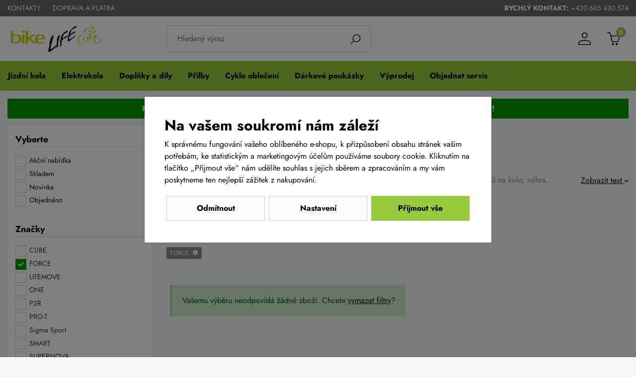

--- FILE ---
content_type: text/html;charset=utf-8
request_url: https://www.bike-life.cz/zadni-svetla/force
body_size: 67649
content:
<!doctype html><html lang="cs-CZ">
<head>
    <script>
        window.dataLayer = window.dataLayer || [];
        function gtag(){window.dataLayer.push(arguments);}
        gtag('consent', 'default', {"analytics_storage" : "denied","ad_storage" : "denied","ad_user_data" : "denied","ad_personalization" : "denied", "wait_for_update": 500});
        window.dataLayer.push({'event':'wk-consent', 'wk_ad_storage': 'denied'});
    </script>
    <meta name="viewport" content="width=device-width, initial-scale=1.0" />
    <meta http-equiv="content-type" content="text/html; charset=utf-8" />
    <link rel="preconnect" href="https://www.googletagmanager.com">
    <link rel="dns-prefetch" href="https://www.googletagmanager.com">
    <title>
        
        Zadní světla na kolo FORCE
        
     | BIKE-LIFE.cz</title>
    <meta name="author" content="Web-Klub.cz" />
    <meta name="robots" content="index,follow" />
    <link rel="shortcut icon" href="/favicon.ico" type="image/x-icon"/>
    <link rel="stylesheet" href="/static/fonts.css?1487">
    <link rel="stylesheet" href="/static/all.css?1487" />
    <script>
    window.dataLayer.push({ ecommerce: null });
    window.dataLayer.push({
        'ecomm_pagetype': 'category',
        'ecomm_prodid': [],
        'categoryName': 'Zadní světla',
        'event':'view_item_list',
        'ecommerce': {'items': []}
    });
</script>
    
    
        <meta name="description" content="Force je česká značka na kompletní sortiment dílů a cyklodoplňků na jízdní kola." />
        <meta name="keywords" content="FORCE,doplňky,díly,kola,na kolo,cyklodoplňky,náhradní díly,jízdní kola" />
    
        
    
    
    
    

    <link rel="apple-touch-icon" sizes="180x180" href="/favicon/apple-touch-icon.png">
    <link rel="icon" type="image/png" sizes="32x32" href="/favicon/favicon-32x32.png">
    <link rel="icon" type="image/png" sizes="16x16" href="/favicon/favicon-16x16.png">
    <link rel="manifest" href="/favicon/site.webmanifest">
    <link rel="mask-icon" href="/favicon/safari-pinned-tab.svg" color="#c8d216">
    <link rel="shortcut icon" href="/favicon/favicon.ico">
    <meta name="msapplication-TileColor" content="#c8d216">
    <meta name="msapplication-config" content="/favicon/browserconfig.xml">
    <meta name="theme-color" content="#ffffff">
    <script src="https://www.google.com/recaptcha/api.js?render=6Le2PWYjAAAAAJ2zReCZ6kOtVWIua6JCoH3H0JjK"></script>
    <script>(function(w,d,s,l,i){w[l]=w[l]||[];w[l].push({'gtm.start':
            new Date().getTime(),event:'gtm.js'});var f=d.getElementsByTagName(s)[0],
            j=d.createElement(s),dl=l!='dataLayer'?'&l='+l:'';j.async=true;j.src=
            'https://www.googletagmanager.com/gtm.js?id='+i+dl;f.parentNode.insertBefore(j,f);
    })(window,document,'script','dataLayer','GTM-TVL44B5');</script>
</head>
<body><noscript><iframe src="https://www.googletagmanager.com/ns.html?id=GTM-TVL44B5" height="0" width="0" style="display:none;visibility:hidden"></iframe></noscript>
<div id="main-wrapper">
    
<div style="display: none;"><svg xmlns="http://www.w3.org/2000/svg" xmlns:xlink="http://www.w3.org/1999/xlink"><symbol id="i-search" viewBox="0 0 31 30" xmlns="http://www.w3.org/2000/svg"><path d="M0.0808105 28.431L8.46082 20.051C6.44706 17.6334 5.44286 14.5325 5.65713 11.3934C5.87141 8.25432 7.28765 5.31868 9.61125 3.19718C11.9349 1.07569 14.9869 -0.0683156 18.1325 0.00315823C21.2781 0.074632 24.275 1.35608 26.4999 3.58092C28.7247 5.80577 30.0062 8.80271 30.0777 11.9483C30.1491 15.0939 29.0051 18.146 26.8836 20.4696C24.7621 22.7932 21.8265 24.2094 18.6874 24.4237C15.5483 24.638 12.4474 23.6338 10.0299 21.62L1.64984 30L0.0808105 28.431ZM27.8218 12.2457C27.8218 10.2705 27.2361 8.3397 26.1388 6.69738C25.0414 5.05507 23.4817 3.77504 21.6568 3.01916C19.832 2.26329 17.824 2.06552 15.8868 2.45086C13.9495 2.8362 12.17 3.78735 10.7734 5.18402C9.37668 6.5807 8.42553 8.36017 8.04019 10.2974C7.65485 12.2347 7.85262 14.2427 8.6085 16.0675C9.36437 17.8924 10.6444 19.4521 12.2867 20.5494C13.929 21.6468 15.8599 22.2325 17.8351 22.2325C20.4828 22.2296 23.0213 21.1765 24.8935 19.3042C26.7658 17.432 27.8189 14.8935 27.8218 12.2457Z"></path></symbol><symbol id="i-phone" viewBox="0 0 26 26" xmlns="http://www.w3.org/2000/svg"><path d="M24.8 25.1l1.2-5.3c.1-.6-.2-1.2-.7-1.4L19.6 16c-.5-.2-1.1-.1-1.4.3l-2.5 3.1c-3.9-1.8-7.1-5-9-9l3.1-2.5c.4-.3.6-.9.4-1.4L7.6.7C7.4.2 6.8-.1 6.2 0L.9 1.2c-.5.2-.9.7-.9 1.2C0 15.4 10.5 26 23.6 26c.5 0 1-.4 1.2-.9z"></path></symbol><symbol id="i-menu" viewBox="0 0 26 26" xmlns="http://www.w3.org/2000/svg"><path d="M.9 6H25c.6 0 1-.4 1-.9V2.9c0-.5-.4-.9-.9-.9H.9c-.5 0-.9.4-.9.9v2.2c0 .5.4.9.9.9zm0 9H25c.5 0 .9-.4.9-.9v-2.2c0-.5-.4-.9-.9-.9H.9c-.5 0-.9.4-.9.9v2.2c0 .5.4.9.9.9zm0 9H25c.5 0 .9-.4.9-.9v-2.2c0-.5-.4-.9-.9-.9H.9c-.5 0-.9.4-.9.9v2.2c0 .5.4.9.9.9z"></path></symbol><symbol id="i-user" viewBox="0 0 31 30" xmlns="http://www.w3.org/2000/svg"><path d="M15.0808 18C23.3608 18 30.0808 21.14 30.0808 25V30H0.0808105V25C0.0808105 21.14 6.80081 18 15.0808 18ZM28.0808 25C28.0808 22.24 22.2608 20 15.0808 20C7.90081 20 2.08081 22.24 2.08081 25V28H28.0808V25ZM15.0808 0C16.9373 0 18.7178 0.737498 20.0306 2.05025C21.3433 3.36301 22.0808 5.14348 22.0808 7C22.0808 8.85651 21.3433 10.637 20.0306 11.9497C18.7178 13.2625 16.9373 14 15.0808 14C13.2243 14 11.4438 13.2625 10.1311 11.9497C8.81831 10.637 8.08081 8.85651 8.08081 7C8.08081 5.14348 8.81831 3.36301 10.1311 2.05025C11.4438 0.737498 13.2243 0 15.0808 0ZM15.0808 2C13.7547 2 12.483 2.52678 11.5453 3.46447C10.6076 4.40215 10.0808 5.67392 10.0808 7C10.0808 8.32608 10.6076 9.59785 11.5453 10.5355C12.483 11.4732 13.7547 12 15.0808 12C16.4069 12 17.6787 11.4732 18.6163 10.5355C19.554 9.59785 20.0808 8.32608 20.0808 7C20.0808 5.67392 19.554 4.40215 18.6163 3.46447C17.6787 2.52678 16.4069 2 15.0808 2Z"></path></symbol><symbol id="i-cart" viewBox="0 0 30 30"  xmlns="http://www.w3.org/2000/svg"><path d="M29.8302 8.10656C29.7438 7.98052 29.6291 7.87765 29.4959 7.80661C29.3627 7.73557 29.2148 7.69844 29.0647 7.69834H9.06798L7.5543 2.33843C6.9607 0.227845 5.55017 0 4.97165 0H0.935653C0.418345 0 0 0.43005 0 0.96072C0 1.49139 0.418816 1.92141 0.935624 1.92141H4.97115C5.09882 1.92141 5.48843 1.92141 5.75416 2.86423L10.9613 22.5145C11.0744 22.9291 11.4423 23.2154 11.8621 23.2154H24.5811C24.9759 23.2154 25.3283 22.9614 25.4616 22.5798L29.9447 8.98407C30.0479 8.68947 30.005 8.36149 29.8302 8.10656H29.8302ZM23.9226 21.2945H12.5722L9.59388 9.62026H27.7344L23.9226 21.2945ZM22.067 25.1625C20.7658 25.1625 19.7114 26.2452 19.7114 27.5813C19.7114 28.9174 20.7658 30 22.067 30C23.3682 30 24.4225 28.9174 24.4225 27.5813C24.4225 26.2452 23.3682 25.1625 22.067 25.1625ZM13.587 25.1625C12.2858 25.1625 11.2315 26.2452 11.2315 27.5813C11.2315 28.9174 12.2858 30 13.587 30C14.8882 30 15.9426 28.9174 15.9426 27.5813C15.9426 26.2452 14.8882 25.1625 13.587 25.1625Z"></path></symbol><symbol id="i-home" viewBox="0 0 84 74" xmlns="http://www.w3.org/2000/svg" fill="none"><path d="M5.55566 27.375H78.4446V72H5.55566V27.375Z" stroke="black" stroke-width="2.5"></path><path d="M47.7141 37H70.5713V72H47.7141V37Z" stroke="black" stroke-width="2.5"></path><path d="M13.4287 37H40.0954V58.3889H13.4287V37Z" stroke="black" stroke-width="2.5"></path><path d="M72.476 2H11.5236C9.4284 2 7.71411 3.75 7.71411 5.88889V11.7222H76.2855V5.88889C76.2855 3.75 74.5713 2 72.476 2ZM36.2855 11.7222H47.7141V27.2778H36.2855V11.7222ZM66.7617 11.7222H57.2379L59.1427 27.2778H70.5713L66.7617 11.7222ZM17.2379 11.7222H26.7617L24.857 27.2778H13.4284L17.2379 11.7222Z" stroke="black" stroke-width="2.5"></path><path d="M57.2381 11.7222H47.7143V27.2777H59.1429L57.2381 11.7222ZM76.2857 11.7222H66.7619L70.5714 27.2777H82L76.2857 11.7222ZM26.7619 11.7222H36.2857V27.2777H24.8571L26.7619 11.7222ZM7.71429 11.7222H17.2381L13.4286 27.2777H2L7.71429 11.7222Z" stroke="black" stroke-width="2.5"></path></symbol><symbol id="i-stars" viewBox="0 0 66 14" xmlns="http://www.w3.org/2000/svg"><polygon points="64.4,5.6 60,5 58.1,1 56.2,5 51.8,5.6 47.5,5 45.6,1 43.6,5 39.3,5.6 34.9,5 33,1 31.1,5 26.7,5.6 22.4,5 20.4,1 18.5,5 14.2,5.6 9.8,5 7.9,1 6,5 1.6,5.6 4.8,8.6 4,13 7.9,10.9 11.8,13 11,8.6 14.2,5.6 17.3,8.6 16.5,13 20.4,10.9 24.3,13 23.6,8.6 26.7,5.6 29.9,8.6 29.1,13 33,10.9 36.9,13 36.1,8.6 39.3,5.6 42.4,8.6 41.7,13 45.6,10.9 49.5,13 48.7,8.6 51.8,5.6 55,8.6 54.2,13 58.1,10.9 62,13 61.2,8.6"></polygon></symbol><symbol id="i-truck" viewBox="0 0 75 70" xmlns="http://www.w3.org/2000/svg" fill="none"><path d="M52.6785 40.5309H56.2499C56.4867 40.5309 56.7138 40.4292 56.8813 40.2482C57.0487 40.0673 57.1428 39.8218 57.1428 39.5659C57.1428 39.3099 57.0487 39.0645 56.8813 38.8835C56.7138 38.7025 56.4867 38.6008 56.2499 38.6008H52.6785C52.4417 38.6008 52.2146 38.7025 52.0472 38.8835C51.8797 39.0645 51.7856 39.3099 51.7856 39.5659C51.7856 39.8218 51.8797 40.0673 52.0472 40.2482C52.2146 40.4292 52.4417 40.5309 52.6785 40.5309Z" fill="black"></path><path d="M73.2143 54.2152V32.0775C73.2178 31.0986 72.9436 30.1421 72.4286 29.3368L66.0714 19.455C65.6709 18.8272 65.1384 18.311 64.5176 17.9487C63.8968 17.5863 63.2053 17.3882 62.5 17.3705H46.4286V4.82514C46.4286 3.54543 45.9582 2.31814 45.121 1.41325C44.2838 0.508361 43.1483 0 41.9643 0H6.25C5.066 0 3.93049 0.508361 3.09327 1.41325C2.25606 2.31814 1.78571 3.54543 1.78571 4.82514V54.2152C1.26612 54.4167 0.816268 54.7858 0.496922 55.2724C0.177575 55.7591 0.00412454 56.34 0 56.9366V58.8667C0 59.6345 0.282206 60.3709 0.784535 60.9138C1.28686 61.4567 1.96817 61.7618 2.67857 61.7618H5.44643C5.54355 63.9818 6.42788 66.0762 7.91586 67.6102C9.40383 69.1442 11.3365 70 13.3929 70C15.4492 70 17.4712 69.1442 18.9591 67.6102C20.4471 66.0762 21.3314 63.9818 21.4286 61.7618H48.3929C48.6195 63.8678 49.5542 65.8104 51.0192 67.2204C52.4843 68.6304 54.3776 69.4094 56.3393 69.4094C58.301 69.4094 60.1943 68.6304 61.6593 67.2204C63.1244 65.8104 64.0591 63.8678 64.2857 61.7618H72.3214C73.0318 61.7618 73.7131 61.4567 74.2155 60.9138C74.7178 60.3709 75 59.6345 75 58.8667V56.9366C74.9959 56.34 74.8224 55.7591 74.5031 55.2724C74.1837 54.7858 73.7339 54.4167 73.2143 54.2152ZM67.8571 54.0415V49.2164C67.8571 48.9605 67.9512 48.715 68.1187 48.534C68.2861 48.3531 68.5132 48.2514 68.75 48.2514H71.4286V54.0415H67.8571ZM64.625 20.5551L70.9464 30.437C71.2615 30.9161 71.4301 31.4897 71.4286 32.0775V34.741H52.6786C52.4418 34.741 52.2147 34.6393 52.0472 34.4583C51.8798 34.2774 51.7857 34.0319 51.7857 33.776V19.3006H62.5C62.9205 19.3146 63.332 19.4355 63.7011 19.6535C64.0703 19.8714 64.3868 20.1803 64.625 20.5551ZM50 19.3006V33.776C50 34.5438 50.2822 35.2802 50.7845 35.8231C51.2869 36.366 51.9682 36.671 52.6786 36.671H71.4286V46.3213H68.75C68.0396 46.3213 67.3583 46.6263 66.856 47.1693C66.3536 47.7122 66.0714 48.4486 66.0714 49.2164V54.0415H61.2321C59.8288 52.793 58.0676 52.1103 56.25 52.1103C54.4324 52.1103 52.6712 52.793 51.2679 54.0415H46.4286V19.3006H50ZM48.3036 59.8317H21.4286C21.3002 58.4533 20.8652 57.1289 20.1607 55.9716H49.5714C48.867 57.1289 48.432 58.4533 48.3036 59.8317ZM6.25 1.93006H41.9643C42.6747 1.93006 43.356 2.23507 43.8583 2.778C44.3606 3.32094 44.6429 4.05731 44.6429 4.82514V54.0415H18.375C16.9717 52.793 15.2105 52.1103 13.3929 52.1103C11.5752 52.1103 9.81406 52.793 8.41071 54.0415H3.57143V4.82514C3.57143 4.05731 3.85363 3.32094 4.35596 2.778C4.85829 2.23507 5.5396 1.93006 6.25 1.93006ZM1.78571 58.8667V56.9366C1.78571 56.6807 1.87978 56.4352 2.04723 56.2542C2.21467 56.0733 2.44177 55.9716 2.67857 55.9716H6.71429C6.00982 57.1289 5.57483 58.4533 5.44643 59.8317H2.67857C2.44177 59.8317 2.21467 59.73 2.04723 59.5491C1.87978 59.3681 1.78571 59.1226 1.78571 58.8667ZM13.3929 67.5519C12.1567 67.5519 10.9483 67.1557 9.92054 66.4135C8.89274 65.6712 8.09166 64.6162 7.61861 63.3818C7.14556 62.1475 7.02179 60.7892 7.26295 59.4789C7.50411 58.1685 8.09936 56.9648 8.97344 56.0201C9.84752 55.0754 10.9612 54.432 12.1735 54.1713C13.3859 53.9107 14.6426 54.0445 15.7846 54.5557C16.9267 55.067 17.9028 55.9329 18.5895 57.0437C19.2763 58.1546 19.6429 59.4607 19.6429 60.7967C19.6429 62.5883 18.9844 64.3065 17.8123 65.5734C16.6402 66.8402 15.0505 67.5519 13.3929 67.5519ZM56.25 67.5519C55.0139 67.5519 53.8055 67.1557 52.7777 66.4135C51.7499 65.6712 50.9488 64.6162 50.4758 63.3818C50.0027 62.1475 49.8789 60.7892 50.1201 59.4789C50.3612 58.1685 50.9565 56.9648 51.8306 56.0201C52.7047 55.0754 53.8183 54.432 55.0307 54.1713C56.2431 53.9107 57.4997 54.0445 58.6418 54.5557C59.7838 55.067 60.7599 55.9329 61.4467 57.0437C62.1334 58.1546 62.5 59.4607 62.5 60.7967C62.5 62.5883 61.8415 64.3065 60.6694 65.5734C59.4973 66.8402 57.9076 67.5519 56.25 67.5519ZM73.2143 58.8667C73.2143 59.1226 73.1202 59.3681 72.9528 59.5491C72.7853 59.73 72.5582 59.8317 72.3214 59.8317H64.2857C64.1573 58.4533 63.7223 57.1289 63.0179 55.9716H72.3214C72.5582 55.9716 72.7853 56.0733 72.9528 56.2542C73.1202 56.4352 73.2143 56.6807 73.2143 56.9366V58.8667Z" fill="black"></path><path d="M13.3932 57.9016C12.8634 57.9016 12.3455 58.0714 11.905 58.3895C11.4645 58.7076 11.1212 59.1598 10.9185 59.6888C10.7158 60.2178 10.6627 60.7999 10.7661 61.3615C10.8694 61.9231 11.1245 62.4389 11.4991 62.8438C11.8737 63.2487 12.351 63.5244 12.8706 63.6361C13.3902 63.7479 13.9288 63.6905 14.4182 63.4714C14.9077 63.2523 15.326 62.8812 15.6203 62.4051C15.9146 61.929 16.0717 61.3693 16.0717 60.7967C16.0717 60.0289 15.7895 59.2925 15.2872 58.7496C14.7849 58.2066 14.1036 57.9016 13.3932 57.9016ZM13.3932 61.7617C13.2166 61.7617 13.044 61.7051 12.8971 61.5991C12.7503 61.493 12.6359 61.3423 12.5683 61.166C12.5007 60.9897 12.483 60.7956 12.5175 60.6084C12.5519 60.4212 12.637 60.2493 12.7618 60.1143C12.8867 59.9794 13.0458 59.8874 13.219 59.8502C13.3922 59.813 13.5717 59.8321 13.7349 59.9051C13.898 59.9782 14.0374 60.1019 14.1356 60.2606C14.2337 60.4192 14.286 60.6058 14.286 60.7967C14.286 61.0526 14.192 61.2981 14.0245 61.4791C13.8571 61.6601 13.63 61.7617 13.3932 61.7617Z" fill="black"></path><path d="M56.2499 57.9016C55.7201 57.9016 55.2022 58.0714 54.7617 58.3895C54.3212 58.7076 53.9779 59.1598 53.7752 59.6888C53.5724 60.2178 53.5194 60.7999 53.6228 61.3615C53.7261 61.9231 53.9812 62.4389 54.3558 62.8438C54.7304 63.2487 55.2077 63.5244 55.7273 63.6361C56.2469 63.7479 56.7855 63.6905 57.2749 63.4714C57.7643 63.2523 58.1827 62.8812 58.477 62.4051C58.7713 61.929 58.9284 61.3693 58.9284 60.7967C58.9284 60.0289 58.6462 59.2925 58.1439 58.7496C57.6416 58.2066 56.9603 57.9016 56.2499 57.9016ZM56.2499 61.7617C56.0733 61.7617 55.9006 61.7051 55.7538 61.5991C55.607 61.493 55.4925 61.3423 55.425 61.166C55.3574 60.9897 55.3397 60.7956 55.3742 60.6084C55.4086 60.4212 55.4936 60.2493 55.6185 60.1143C55.7434 59.9794 55.9025 59.8874 56.0757 59.8502C56.2489 59.813 56.4284 59.8321 56.5915 59.9051C56.7547 59.9782 56.8941 60.1019 56.9922 60.2606C57.0903 60.4192 57.1427 60.6058 57.1427 60.7967C57.1427 61.0526 57.0486 61.2981 56.8812 61.4791C56.7138 61.6601 56.4867 61.7617 56.2499 61.7617Z" fill="black"></path></symbol></svg></div>

    <div id="cookies-popup" class="dH">
        <h2 class="pb-0">Na vašem soukromí nám záleží</h2>
        <div class="cookie__text">K správnému fungování vašeho oblíbeného e-shopu, k přizpůsobení obsahu stránek vašim potřebám, ke statistickým a marketingovým účelům používáme soubory cookie.  Kliknutím na tlačítko &bdquo;Přijmout vše&ldquo; nám udělíte souhlas s jejich sběrem a zpracováním a my vám poskytneme ten nejlepší zážitek z nakupování.</div>
        <div class="mc__footer pt-3">
            <a href="javascript:void(0);" id="accept-required" class="js-set-cookie-btn cookie__btn cookie__btn--gray cookie__btn--mobile-last" rel="nofollow">Odmítnout</a>
            <a href="/cookiesSetting.dhtml" data-modal="static" class="modal-trigger cookie__btn cookie__btn--gray" rel="nofollow">Nastavení</a>
            <a href="javascript:void(0);" id="accept-all" class="js-set-cookie-btn cookie__btn cookie__btn--mobile-first" rel="nofollow">Přijmout vše</a>
        </div>
    </div>

<div class="header-top">
    <div class="container-xxl d-flex justify-content-between align-items-center">
        
            <ul class="header-top__ul">
                
                    <li><a class="header-top__link" href="/kontakty/p2">Kontakty</a></li>
                
                    <li><a class="header-top__link" href="/doprava-a-platba/p36">Doprava a platba</a></li>
                
            </ul>
        
        <div>
            <strong>Rychlý kontakt:</strong> <a href="tel:+420 605 430 574" title="Volejte +420 605 430 574">+420 605 430 574</a>
        </div>
    </div>
</div>
<header id="js-header" class="header">
    <div class="container-xxl">
        <div class="row h__height">
            <div class="col-5 col-md-3 pr-0 px-lg-3 d-flex align-items-center">
                <a href="/" title="BIKE-LIFE.cz, úvodní stránka" class="h__logo-link"><img src="/images/logo-header-top.svg" width="190" height="66" class="img-fluid" loading="lazy" alt="Bike-life.cz" /></a>
            </div>
            <div class="col-1 col-md-4 px-0 pl-lg-3  position-static d-lg-flex align-items-lg-center">
                <form action="/items.dhtml" method="get" id="h__search" role="search" class="js-header-search">
                    <fieldset class="mb-0">
                        <input type="hidden" name="search" value="true" />
                        <div class="input-group input-group-lg">
                            <input id="searchInput" type="text" name="pattern" class="form-control" aria-label="Zadejte hledaný výraz" placeholder="Hledaný výraz" />
                            <div class="input-group-append"><button class="btn" type="submit" aria-label="Vyhledat"><svg width="20" height="20" class="align-middle"><use xlink:href="#i-search"></use></svg></button></div>
                        </div>
                    </fieldset>
                </form>
            </div>
            <div class="col-6 col-md-5 position-static position-lg-relative d-flex align-items-center justify-content-end pr-0 pr-lg-3">
                <div class="d-none d-lg-inline-block">
                </div>
                <div class="h__user">
                    
                    
                        <a data-target=".h__user-content" class="js-btn-trigger h__btn" title="Můj účet"><svg><use xlink:href="#i-user"></use></svg></a>
                    
                    <div class="h__user-content">
                        
                            <form id="headerCustomerLogin" action="/prihlaseni" method="post">
                                
                                <div class="modal-body">
                                    <div class="dH formMessage" role="alert"></div>
                                    <div class="form-group">
                                        <label for="username" class="sr-only">Vaše emailová adresa</label>
                                        <input id="username" type="text" name="username" placeholder="Vaše e-mailová adresa" autocomplete="username" class="required max(10) form-control" value="" />
                                    </div>
                                    <div class="form-group">
                                        <label for="logPassword" class="sr-only">Heslo</label>
                                        <input id="logPassword" type="password" placeholder="Heslo" name="password" autocomplete="current-password" value="" class="required form-control" />
                                        <a href="/recoverPassword.dhtml" class="d-block pt-1 text-body small">Zapomněli jste heslo?</a></div>
                                    <label for="loginTop" class="sr-only">Přihlašte se</label>
                                    <button id="loginTop" type="submit" class="btn btn-success btn-block">Přihlásit se</button>
                                </div>
                                <div class="modal-footer pt-0 justify-content-center">
                                    <a href="/registrace" class="text-body"><strong>Založit účet</strong> (registrace)</a>
                                </div>
                            </form>
                        
                        
                    </div>
                </div>
                <div class="d-inline-block d-lg-none"><a href="javascript:void(0);" role="button" aria-label="Hledání" class="js-btn-trigger h__btn" data-target="#h__search"><svg width="16" height="16"><use xlink:href="#i-search"></use></svg></a></div>
                <div id="js-cart-preview">
<a class="js-btn-trigger h__btn position-relative" data-target=".h__basket" title="Nákupní košík" rel="nofollow">
    <svg><use xlink:href="#i-cart"></use></svg>
    <span class="h__btn-count">0</span>
</a>
<div class="h__basket p-4"><strong>Váš nákupní košík je prázdný.</strong><br />Pokud potřebujete poradit zavolejte nám +420 605 430 574.</div>
</div>
                <div class="d-flex d-lg-none align-items-stretch"><a href="javascript:void(0);" data-target="#mm__wrapper" role="button" aria-label="Menu" class="js-btn-trigger js-h__btn-menu h__btn-menu"><svg xmlns="http://www.w3.org/2000/svg" width="26" height="26" viewBox="0 0 26 26"><g id="menu"><path d="M2.8 26L.9 21.1l.1 2V26H0v-5.9h1.5l1.8 4.7 1.9-4.7h1.5V26h-1v-2.9V22v-.9l-2 4.9h-.9zM12.2 26H8.5v-5.9h3.7v.8H9.6v1.6H12v.8H9.6v1.9h2.6v.8zM19.1 26h-1.3l-3.2-4.7v.3l.1 1.4v3h-1v-5.9H15l3.2 4.7v-.7-4h1V26zM26 20v3.8c0 .4-.1.8-.3 1.1-.2.3-.5.6-.9.8s-.9.3-1.4.3c-.8 0-1.4-.2-1.9-.6-.5-.4-.7-.9-.7-1.6V20h1.1v3.7c0 .5.1.8.4 1.1.3.2.6.3 1.2.3 1 0 1.5-.5 1.5-1.4V20h1z"></path></g><g id="open"><path d="M0 6h26v3H0zM0 0h26v3H0zM0 12h26v3H0z"></path></g><path d="M22 2.2L19.9 0 13 6.9 6.1 0 4 2.1 10.9 9 4 15.9 6.1 18l6.9-6.8 6.9 6.9L22 16l-6.9-7z" id="close"></path></svg></a></div>
            </div>
        </div>
    </div>
</header>
<div id="mm__wrapper">
    <div class="container-xxl d-lg-flex px-0 px-lg-2">
        <nav id="mm"><ul class="mm__UL1">
    <li class="mm__LI1 mm__LI1--has-submenu">
    
        <a href="/jizdni-kola" class="js-headerLazy mm__A1 mm__A1--has-submenu"><span class="mm__text">Jízdní kola</span></a>
        
            <div class="submenu"><div class="container-xxl"><ul class="mm__UL2 row">
    <li class="mm__LI2 col-lg-4 col-xl-3">
    
        <a href="/horska-kola-29" class="mm__A2"><div class="mm__img"><img width="56" height="42" data-src="/UserFiles/kategorie-obrazky/mtb-29.png" class="img-fluid" alt="" /></div><span class="mm__text">Horská kola 29</span></a>
        
    </li>

    <li class="mm__LI2 col-lg-4 col-xl-3">
    
        <a href="/horska-kola" class="mm__A2"><div class="mm__img"><img width="56" height="42" data-src="/UserFiles/kategorie-obrazky/mtb-27-5.png" class="img-fluid" alt="" /></div><span class="mm__text">Horská kola 27,5</span></a>
        
    </li>

    <li class="mm__LI2 col-lg-4 col-xl-3">
    
        <a href="/celoodpruzena-kola" class="mm__A2"><div class="mm__img"><img width="56" height="42" data-src="/UserFiles/kategorie-obrazky/celoodpruzene.png" class="img-fluid" alt="" /></div><span class="mm__text">Celoodpružená kola</span></a>
        
    </li>

    <li class="mm__LI2 col-lg-4 col-xl-3">
    
        <a href="/detska-kola" class="mm__A2"><div class="mm__img"><img width="56" height="42" data-src="/UserFiles/kategorie-obrazky/detska-kola.png" class="img-fluid" alt="" /></div><span class="mm__text">Dětská kola</span></a>
        
    </li>

    <li class="mm__LI2 col-lg-4 col-xl-3">
    
        <a href="/silnicni-kola" class="mm__A2"><div class="mm__img"><img width="56" height="42" data-src="/UserFiles/kategorie-obrazky/silnicni-kola.png" class="img-fluid" alt="" /></div><span class="mm__text">Silniční kola</span></a>
        
    </li>

    <li class="mm__LI2 col-lg-4 col-xl-3">
    
        <a href="/krosova-trekingova-kola" class="mm__A2"><div class="mm__img"><img width="56" height="42" data-src="/UserFiles/kategorie-obrazky/kros.png" class="img-fluid" alt="" /></div><span class="mm__text">Krosová a trekingová kola</span></a>
        
    </li>

    <li class="mm__LI2 col-lg-4 col-xl-3">
    
        <a href="/cyklokrosova-kola" class="mm__A2 mm__A2--last"><div class="mm__img"><img width="56" height="42" data-src="/UserFiles/kategorie-obrazky/cyklokros.png" class="img-fluid" alt="" /></div><span class="mm__text">Gravel kola</span></a>
        
    </li>


</ul></div></div>
        
    </li>

    <li class="mm__LI1 mm__LI1--has-submenu">
    
        <a href="/elektrokola" class="js-headerLazy mm__A1 mm__A1--has-submenu"><span class="mm__text">Elektrokola</span></a>
        
            <div class="submenu"><div class="container-xxl"><ul class="mm__UL2 row">
    <li class="mm__LI2 col-lg-4 col-xl-3">
    
        <a href="/elektrokola-horska-29" class="mm__A2"><div class="mm__img"><img width="56" height="42" data-src="/UserFiles/kategorie-obrazky/elektrokola-1.png" class="img-fluid" alt="" /></div><span class="mm__text">Elektrokola horská 29</span></a>
        
    </li>

    <li class="mm__LI2 col-lg-4 col-xl-3">
    
        <a href="/elektrokola-mtb" class="mm__A2"><div class="mm__img"><img width="56" height="42" data-src="/UserFiles/kategorie-obrazky/elektrokola-27-5.png" class="img-fluid" alt="" /></div><span class="mm__text">Elektrokola horská 27,5</span></a>
        
    </li>

    <li class="mm__LI2 col-lg-4 col-xl-3">
    
        <a href="/elektrokola-celoodpruzena" class="mm__A2"><div class="mm__img"><img width="56" height="42" data-src="/UserFiles/kategorie-obrazky/logo-35.png" class="img-fluid" alt="" /></div><span class="mm__text">Elektrokola celoodpružená</span></a>
        
    </li>

    <li class="mm__LI2 col-lg-4 col-xl-3">
    
        <a href="/totalni-vyprodej-elektrokol" class="mm__A2"><div class="mm__img"><img width="56" height="42" data-src="/UserFiles/kategorie-obrazky/total-1.png" class="img-fluid" alt="" /></div><span class="mm__text">Totální výprodej elektrokol</span></a>
        
    </li>

    <li class="mm__LI2 col-lg-4 col-xl-3">
    
        <a href="/elektrokola-silnicni-a-gravel" class="mm__A2"><div class="mm__img"><img width="56" height="42" data-src="/UserFiles/kategorie-obrazky/silnicni-kola-1.png" class="img-fluid" alt="" /></div><span class="mm__text">Elektrokola silniční a gravel</span></a>
        
    </li>

    <li class="mm__LI2 col-lg-4 col-xl-3">
    
        <a href="/elektrokola-se-snizenym-ramem" class="mm__A2"><div class="mm__img"><img width="56" height="42" data-src="/UserFiles/kategorie-obrazky/elektrokola-s-nizkym-nastupem.gif" class="img-fluid" alt="" /></div><span class="mm__text">Elektrokola se sníženým rámem</span></a>
        
    </li>

    <li class="mm__LI2 col-lg-4 col-xl-3">
    
        <a href="/lehka-elektrokola" class="mm__A2"><div class="mm__img"><img width="56" height="42" data-src="/UserFiles/kategorie-obrazky/cube-ams-hybrid-one44-transparent.png" class="img-fluid" alt="" /></div><span class="mm__text">Lehká elektrokola</span></a>
        
    </li>

    <li class="mm__LI2 col-lg-4 col-xl-3">
    
        <a href="/prislusenstvi-k-elektrokolum" class="mm__A2 mm__A2--last"><div class="mm__img"><img width="56" height="42" data-src="/UserFiles/kategorie-obrazky/prislusenstvi-pro-elektrokola.gif" class="img-fluid" alt="" /></div><span class="mm__text">Příslušenství k elektrokolům</span></a>
        
    </li>


</ul></div></div>
        
    </li>

    <li class="mm__LI1 mm__LI1--has-submenu">
    
        <a href="/doplnky-a-dily" class="js-headerLazy mm__A1 mm__A1--has-submenu"><span class="mm__text">Doplňky a díly</span></a>
        
            <div class="submenu"><div class="container-xxl"><ul class="mm__UL2 row">
    <li class="mm__LI2 col-lg-4 col-xl-3">
    
        <a href="/blatniky" class="mm__A2"><div class="mm__img"><img width="56" height="42" data-src="/UserFiles/kategorie-obrazky/blatniky.png" class="img-fluid" alt="" /></div><span class="mm__text">Blatníky na kolo</span></a>
        
    </li>

    <li class="mm__LI2 col-lg-4 col-xl-3">
    
        <a href="/brasny-a-batohy" class="mm__A2"><div class="mm__img"><img width="56" height="42" data-src="/UserFiles/kategorie-obrazky/brasny.png" class="img-fluid" alt="" /></div><span class="mm__text">Brašny, batohy na kolo</span></a>
        
    </li>

    <li class="mm__LI2 col-lg-4 col-xl-3">
    
        <a href="/bryle" class="mm__A2"><div class="mm__img"><img width="56" height="42" data-src="/UserFiles/kategorie-obrazky/bryle.png" class="img-fluid" alt="" /></div><span class="mm__text">Cyklistické brýle</span></a>
        
    </li>

    <li class="mm__LI2 col-lg-4 col-xl-3">
    
        <a href="/naradi" class="mm__A2"><div class="mm__img"><img width="56" height="42" data-src="/UserFiles/kategorie-obrazky/naradi.png" class="img-fluid" alt="" /></div><span class="mm__text">Cyklo nářadí</span></a>
        
    </li>

    <li class="mm__LI2 col-lg-4 col-xl-3">
    
        <a href="/brzdy-a-prislusenstvi" class="mm__A2"><div class="mm__img"><img width="56" height="42" data-src="/UserFiles/kategorie-obrazky/brzdy.png" class="img-fluid" alt="" /></div><span class="mm__text">Brzdy a příslušenství</span></a>
        
    </li>

    <li class="mm__LI2 col-lg-4 col-xl-3">
    
        <a href="/duse" class="mm__A2"><div class="mm__img"><img width="56" height="42" data-src="/UserFiles/kategorie-obrazky/duse.png" class="img-fluid" alt="" /></div><span class="mm__text">Duše na kolo</span></a>
        
    </li>

    <li class="mm__LI2 col-lg-4 col-xl-3">
    
        <a href="/detske-sedacky" class="mm__A2"><div class="mm__img"><img width="56" height="42" data-src="/UserFiles/kategorie-obrazky/detske-sedacky.png" class="img-fluid" alt="" /></div><span class="mm__text">Dětské sedačky </span></a>
        
    </li>

    <li class="mm__LI2 col-lg-4 col-xl-3">
    
        <a href="/drzaky-na-kola" class="mm__A2"><div class="mm__img"><img width="56" height="42" data-src="/UserFiles/kategorie-obrazky/stojany-na-kola.gif" class="img-fluid" alt="" /></div><span class="mm__text">Držáky na kola</span></a>
        
    </li>

    <li class="mm__LI2 col-lg-4 col-xl-3">
    
        <a href="/gripy" class="mm__A2"><div class="mm__img"><img width="56" height="42" data-src="/UserFiles/kategorie-obrazky/gripy.png" class="img-fluid" alt="" /></div><span class="mm__text">Gripy</span></a>
        
    </li>

    <li class="mm__LI2 col-lg-4 col-xl-3">
    
        <a href="/chranic-pod-retez" class="mm__A2"><div class="mm__img"><img width="56" height="42" data-src="/UserFiles/kategorie-obrazky/chranic.png" class="img-fluid" alt="" /></div><span class="mm__text">Chrániče pod řetěz</span></a>
        
    </li>

    <li class="mm__LI2 col-lg-4 col-xl-3">
    
        <a href="/kose" class="mm__A2"><div class="mm__img"><img width="56" height="42" data-src="/UserFiles/kategorie-obrazky/kose.png" class="img-fluid" alt="" /></div><span class="mm__text">Koše</span></a>
        
    </li>

    <li class="mm__LI2 col-lg-4 col-xl-3">
    
        <a href="/kosiky-na-lahve" class="mm__A2"><div class="mm__img"><img width="56" height="42" data-src="/UserFiles/kategorie-obrazky/kosiky.png" class="img-fluid" alt="" /></div><span class="mm__text">Košíky</span></a>
        
    </li>

    <li class="mm__LI2 col-lg-4 col-xl-3">
    
        <a href="/lahve" class="mm__A2"><div class="mm__img"><img width="56" height="42" data-src="/UserFiles/kategorie-obrazky/lahve.png" class="img-fluid" alt="" /></div><span class="mm__text">Láhve</span></a>
        
    </li>

    <li class="mm__LI2 col-lg-4 col-xl-3">
    
        <a href="/lepeni" class="mm__A2"><div class="mm__img"><img width="56" height="42" data-src="/UserFiles/kategorie-obrazky/lepeni.png" class="img-fluid" alt="" /></div><span class="mm__text">Lepení</span></a>
        
    </li>

    <li class="mm__LI2 col-lg-4 col-xl-3">
    
        <a href="/naboje" class="mm__A2"><div class="mm__img"><img width="56" height="42" data-src="/UserFiles/kategorie-obrazky/naboje.png" class="img-fluid" alt="" /></div><span class="mm__text">Náboje</span></a>
        
    </li>

    <li class="mm__LI2 col-lg-4 col-xl-3">
    
        <a href="/mazaci-a-cistici-prostredky" class="mm__A2"><div class="mm__img"><img width="56" height="42" data-src="/UserFiles/kategorie-obrazky/cistidlo.png" class="img-fluid" alt="" /></div><span class="mm__text">Mázání a čištění</span></a>
        
    </li>

    <li class="mm__LI2 col-lg-4 col-xl-3">
    
        <a href="/nosice" class="mm__A2"><div class="mm__img"><img width="56" height="42" data-src="/UserFiles/kategorie-obrazky/nosice.png" class="img-fluid" alt="" /></div><span class="mm__text">Nosiče</span></a>
        
    </li>

    <li class="mm__LI2 col-lg-4 col-xl-3">
    
        <a href="/osvetleni" class="mm__A2"><div class="mm__img"><img width="56" height="42" data-src="/UserFiles/kategorie-obrazky/svetla.png" class="img-fluid" alt="" /></div><span class="mm__text">Světla</span></a>
        
    </li>

    <li class="mm__LI2 col-lg-4 col-xl-3">
    
        <a href="/pedaly" class="mm__A2"><div class="mm__img"><img width="56" height="42" data-src="/UserFiles/kategorie-obrazky/pedaly.png" class="img-fluid" alt="" /></div><span class="mm__text">Pedály</span></a>
        
    </li>

    <li class="mm__LI2 col-lg-4 col-xl-3">
    
        <a href="/plaste" class="mm__A2"><div class="mm__img"><img width="56" height="42" data-src="/UserFiles/kategorie-obrazky/plaste.png" class="img-fluid" alt="" /></div><span class="mm__text">Pláště na kola</span></a>
        
    </li>

    <li class="mm__LI2 col-lg-4 col-xl-3">
    
        <a href="/predstavce" class="mm__A2"><div class="mm__img"><img width="56" height="42" data-src="/UserFiles/kategorie-obrazky/predstavec.png" class="img-fluid" alt="" /></div><span class="mm__text">Představce</span></a>
        
    </li>

    <li class="mm__LI2 col-lg-4 col-xl-3">
    
        <a href="/prislusenstvi-pro-elektrokola" class="mm__A2"><div class="mm__img"><img width="56" height="42" data-src="/UserFiles/kategorie-obrazky/prislusenstvi-pro-elektroko.png" class="img-fluid" alt="" /></div><span class="mm__text">Příslušenství pro elektrokola</span></a>
        
    </li>

    <li class="mm__LI2 col-lg-4 col-xl-3">
    
        <a href="/pumpy-hustilky" class="mm__A2"><div class="mm__img"><img width="56" height="42" data-src="/UserFiles/kategorie-obrazky/pumpy.png" class="img-fluid" alt="" /></div><span class="mm__text">Pumpy - hustilky</span></a>
        
    </li>

    <li class="mm__LI2 col-lg-4 col-xl-3">
    
        <a href="/rohy-nadstavce-riditek" class="mm__A2"><div class="mm__img"><img width="56" height="42" data-src="/UserFiles/kategorie-obrazky/rohy.png" class="img-fluid" alt="" /></div><span class="mm__text">Rohy</span></a>
        
    </li>

    <li class="mm__LI2 col-lg-4 col-xl-3">
    
        <a href="/riditka" class="mm__A2"><div class="mm__img"><img width="56" height="42" data-src="/UserFiles/kategorie-obrazky/bez-nazvu-4.png" class="img-fluid" alt="" /></div><span class="mm__text">Řidítka</span></a>
        
    </li>

    <li class="mm__LI2 col-lg-4 col-xl-3">
    
        <a href="/sedla" class="mm__A2"><div class="mm__img"><img width="56" height="42" data-src="/UserFiles/kategorie-obrazky/sedla.png" class="img-fluid" alt="" /></div><span class="mm__text">Sedla</span></a>
        
    </li>

    <li class="mm__LI2 col-lg-4 col-xl-3">
    
        <a href="/sedlovky-a-prislusenstvi" class="mm__A2"><div class="mm__img"><img width="56" height="42" data-src="/UserFiles/kategorie-obrazky/sedlovka-1.png" class="img-fluid" alt="" /></div><span class="mm__text">Sedlovky a příslušenství</span></a>
        
    </li>

    <li class="mm__LI2 col-lg-4 col-xl-3">
    
        <a href="/stojany" class="mm__A2"><div class="mm__img"><img width="56" height="42" data-src="/UserFiles/kategorie-obrazky/stojan.png" class="img-fluid" alt="" /></div><span class="mm__text">Stojany</span></a>
        
    </li>

    <li class="mm__LI2 col-lg-4 col-xl-3">
    
        <a href="/tachometry-cyklocomputery" class="mm__A2"><div class="mm__img"><img width="56" height="42" data-src="/UserFiles/kategorie-obrazky/computery.png" class="img-fluid" alt="" /></div><span class="mm__text">Tachometry - cyklocomputery</span></a>
        
    </li>

    <li class="mm__LI2 col-lg-4 col-xl-3">
    
        <a href="/zamky" class="mm__A2"><div class="mm__img"><img width="56" height="42" data-src="/UserFiles/kategorie-obrazky/zamky.png" class="img-fluid" alt="" /></div><span class="mm__text">Zámky</span></a>
        
    </li>

    <li class="mm__LI2 col-lg-4 col-xl-3">
    
        <a href="/zvonky" class="mm__A2"><div class="mm__img"><img width="56" height="42" data-src="/UserFiles/kategorie-obrazky/zvonky.png" class="img-fluid" alt="" /></div><span class="mm__text">Zvonky</span></a>
        
    </li>

    <li class="mm__LI2 col-lg-4 col-xl-3">
    
        <a href="/zabezpeceni-kola" class="mm__A2 mm__A2--last"><div class="mm__img"><img width="56" height="42" data-src="/UserFiles/kategorie-obrazky/trackito-11.png" class="img-fluid" alt="" /></div><span class="mm__text">Zabezpečení kola</span></a>
        
    </li>


</ul></div></div>
        
    </li>

    <li class="mm__LI1 mm__LI1--has-submenu">
    
        <a href="/prilby-na-kolo" class="js-headerLazy mm__A1 mm__A1--has-submenu"><span class="mm__text">Přilby</span></a>
        
            <div class="submenu"><div class="container-xxl"><ul class="mm__UL2 row">
    <li class="mm__LI2 col-lg-4 col-xl-3">
    
        <a href="/prilby-detske" class="mm__A2"><div class="mm__img"><img width="56" height="42" data-src="/UserFiles/kategorie-obrazky/prilby-damske.png" class="img-fluid" alt="" /></div><span class="mm__text">Přilby na kolo dětské</span></a>
        
    </li>

    <li class="mm__LI2 col-lg-4 col-xl-3">
    
        <a href="/prilby-pro-dospele" class="mm__A2 mm__A2--last"><div class="mm__img"><img width="56" height="42" data-src="/UserFiles/kategorie-obrazky/prilby-dospele.png" class="img-fluid" alt="" /></div><span class="mm__text">Přilby na kolo pro dospělé</span></a>
        
    </li>


</ul></div></div>
        
    </li>

    <li class="mm__LI1 mm__LI1--has-submenu">
    
        <a href="/cyklo-obleceni" class="js-headerLazy mm__A1 mm__A1--has-submenu"><span class="mm__text">Cyklo oblečení</span></a>
        
            <div class="submenu"><div class="container-xxl"><ul class="mm__UL2 row">
    <li class="mm__LI2 col-lg-4 col-xl-3">
    
        <a href="/panske-cyklo-obleceni" class="mm__A2"><div class="mm__img"><img width="56" height="42" data-src="/UserFiles/kategorie-obrazky/cykloobleceni-1.png" class="img-fluid" alt="" /></div><span class="mm__text">Pánské cyklo oblečení</span></a>
        
    </li>

    <li class="mm__LI2 col-lg-4 col-xl-3">
    
        <a href="/damske-cyklo-obleceni" class="mm__A2"><div class="mm__img"><img width="56" height="42" data-src="/UserFiles/kategorie-obrazky/damske-obleceni.png" class="img-fluid" alt="" /></div><span class="mm__text">Dámské cyklo oblečení</span></a>
        
    </li>

    <li class="mm__LI2 col-lg-4 col-xl-3">
    
        <a href="/detske-cyklo-obleceni" class="mm__A2"><div class="mm__img"><img width="56" height="42" data-src="/UserFiles/kategorie-obrazky/bez-nazvu-1.png" class="img-fluid" alt="" /></div><span class="mm__text">Dětské cyklo oblečení</span></a>
        
    </li>

    <li class="mm__LI2 col-lg-4 col-xl-3">
    
        <a href="/cepice-satky-kukly" class="mm__A2"><div class="mm__img"><img width="56" height="42" data-src="/UserFiles/kategorie-obrazky/cepice.png" class="img-fluid" alt="" /></div><span class="mm__text">Čepice, šátky, kukly</span></a>
        
    </li>

    <li class="mm__LI2 col-lg-4 col-xl-3">
    
        <a href="/ponozky-navleky" class="mm__A2"><div class="mm__img"><img width="56" height="42" data-src="/UserFiles/kategorie-obrazky/ponozky.png" class="img-fluid" alt="" /></div><span class="mm__text">Ponožky, návleky</span></a>
        
    </li>

    <li class="mm__LI2 col-lg-4 col-xl-3">
    
        <a href="/trika-volny-cas" class="mm__A2"><div class="mm__img"><img width="56" height="42" data-src="/UserFiles/kategorie-obrazky/volny-cas.png" class="img-fluid" alt="" /></div><span class="mm__text">Oblečení - volný čas</span></a>
        
    </li>

    <li class="mm__LI2 col-lg-4 col-xl-3">
    
        <a href="/plastenky" class="mm__A2"><div class="mm__img"><img width="56" height="42" data-src="/UserFiles/kategorie-obrazky/plastenka.png" class="img-fluid" alt="" /></div><span class="mm__text">Pláštěnky</span></a>
        
    </li>

    <li class="mm__LI2 col-lg-4 col-xl-3">
    
        <a href="/tretry" class="mm__A2 mm__A2--last"><div class="mm__img"><img width="56" height="42" data-src="/UserFiles/kategorie-obrazky/tretry-1-1.png" class="img-fluid" alt="" /></div><span class="mm__text">Tretry</span></a>
        
    </li>


</ul></div></div>
        
    </li>

    <li class="mm__LI1">
    
        <a href="/darkove-poukazky" class="mm__A1"><span class="mm__text">Dárkové poukázky</span></a>
        
    </li>

    <li class="mm__LI1 mm__LI1--has-submenu">
    
        <a href="/akce-tydne" class="js-headerLazy mm__A1 mm__A1--has-submenu"><span class="mm__text">Výprodej</span></a>
        
            <div class="submenu"><div class="container-xxl"><ul class="mm__UL2 row">
    <li class="mm__LI2 col-lg-4 col-xl-3">
    
        <a href="/panske-obleceni" class="mm__A2"><div class="mm__img"><img width="56" height="42" data-src="/UserFiles/kategorie-obrazky/men.gif" class="img-fluid" alt="" /></div><span class="mm__text">Pánské oblečení</span></a>
        
    </li>

    <li class="mm__LI2 col-lg-4 col-xl-3">
    
        <a href="/damske-obleceni" class="mm__A2"><div class="mm__img"><img width="56" height="42" data-src="/UserFiles/kategorie-obrazky/lady.gif" class="img-fluid" alt="" /></div><span class="mm__text">Dámské oblečení</span></a>
        
    </li>

    <li class="mm__LI2 col-lg-4 col-xl-3">
    
        <a href="/jizdni-kola-vyprodej" class="mm__A2"><div class="mm__img"><img width="56" height="42" data-src="/UserFiles/kategorie-obrazky/procenta.gif" class="img-fluid" alt="" /></div><span class="mm__text">Jízdní kola výprodej</span></a>
        
    </li>

    <li class="mm__LI2 col-lg-4 col-xl-3">
    
        <a href="/elektrokola-vyprodej" class="mm__A2 mm__A2--last"><div class="mm__img"><img width="56" height="42" data-src="/UserFiles/kategorie-obrazky/procenta-1.gif" class="img-fluid" alt="" /></div><span class="mm__text">Elektrokola výprodej</span></a>
        
    </li>


</ul></div></div>
        
    </li>

    <li class="mm__LI1">
    
        <a href="/servis-jizdnich-kol" class="mm__A1 mm__A1--last"><span class="mm__text">Objednat servis</span></a>
        
    </li>


</ul></nav>
        <nav class="d-lg-none mm__tree-page">
            <ul class="mm__UL1">
                
                    
                        <li class="mm__LI1"><a class="mm__A1 mm__A1--noBorder" href="/kontakty/p2">Kontakty</a></li>
                    
                        <li class="mm__LI1"><a class="mm__A1 mm__A1--noBorder" href="/doprava-a-platba/p36">Doprava a platba</a></li>
                    
                
            </ul>
        </nav>
        <section class="mm__mobile-info d-lg-none">
            <p>
               <strong>Tel.:</strong> <a href="tel:+420 605 430 574" title="Volejte +420 605 430 574">+420 605 430 574</a> <br />
               <strong>E-mail:</strong> <a href="mailto:obchod@bike-life.cz">obchod@bike-life.cz</a></p>
        </section>
    </div>
</div>

    <div class="container-xxl advertising-wrapper"><div class="col-12 animated fadeInDown"><p style="text-align:center;"><b>Nejširší nabídka <a href="https://www.bike-life.cz/jizdni-kola/cube">kol</a> a <a href="https://www.bike-life.cz/elektrokola/cube">elektrokol CUBE</a> připravených&nbsp;ihned k odběru. Modely 2026 skladem !!!</b></p>
</div></div>
    <main class="container-xxl containter--main">
        <div class="row">
            <div class="col-lg-9 order-lg-1 pull-right js-ajax-wrapper">
<ul class="breadcrumb" itemscope itemtype="https://schema.org/BreadcrumbList">
    <li class="home" itemprop="itemListElement" itemscope itemtype="https://schema.org/ListItem"><a href="/" itemprop="item" title="Úvodní stránka BIKE-LIFE.cz"><svg width="16" height="16"><use xlink:href="#i-home" fill="gray"></use></svg><span itemprop="name" >Úvodní stránka</span><meta itemprop="position" content="1" /></a></li>
    

<li itemprop="itemListElement" itemscope itemtype="https://schema.org/ListItem"><a href="/doplnky-a-dily" itemprop="item"><span itemprop="name">Doplňky a díly</span><meta itemprop="position" content="2" /></a></li><li itemprop="itemListElement" itemscope itemtype="https://schema.org/ListItem"><a href="/osvetleni" itemprop="item"><span itemprop="name">Světla</span><meta itemprop="position" content="3" /></a></li><li itemprop="itemListElement" itemscope itemtype="https://schema.org/ListItem"><span itemprop="name">Zadní světla<meta itemprop="position" content="4" /></span></li>
     <li itemprop="itemListElement" itemscope itemtype="https://schema.org/ListItem"><span itemprop="name">FORCE</span><meta itemprop="position" content="2" /></li>
</ul>

    
        <h1 class="mb-3">Zadní světla na kolo, FORCE</h1>
        
        
            <div id="js-block-desc" class="block-desc block-desc--closed"><p>
	Force je jedna z nejsilnějších značek specializující se na kompletní nabídku cyklodoplňků, doplňků na kolo, náhradních dílů. V nabídce vše od lepení až po nosiče na kolo, vše za nejlepší ceny na trhu při maximální kvalitě.&nbsp;</p>
<div id="block-desc__button">
                <a id="js-desc--open" href="javascript:void(0);">Zobrazit text <img src="/images/icons/i-angle-down.svg" width="8" height="8" alt="" /></a>
                <a id="js-desc--close" href="javascript:void(0);" class="dH">Skrýt text <img src="/images/icons/i-angle-up.svg" width="8" height="8" alt="" /></a>
            </div></div>
        
        
    
    


    
    <div id="filters"><button id="js-show-filters" class="btn btn-success btn--filter mt-3 mb-2 d-lg-none"><svg width="16" height="16"><use xlink:href="/images/icons/icons.svg#i-funnel-fill"></use></svg> Zobrazit filtry</button>
<ul id="js-scroll-to" class="ordering-list" data-scroll-offset="65">
    <li><a href="/items.dhtml?order=default-asc&categorySN=zadni-svetla&brand=force" class="ajax active">Nejprodávanější</a></li>
    <li><a href="/items.dhtml?order=popularity-asc&categorySN=zadni-svetla&brand=force" class="ajax">Oblíbené</a></li>
    <li><a href="/items.dhtml?order=price-asc&categorySN=zadni-svetla&brand=force" class="ajax">Nejlevnější</a></li>
    <li class="d-none d-sm-flex"><a href="/items.dhtml?order=price-desc&categorySN=zadni-svetla&brand=force" class="ajax">Nejdražší</a></li>
</ul>
<div id="selected-filter-wrapper">
    <a class="selected-filter__label ajax" href="/zadni-svetla" title="Kliknutím zrušit filtr FORCE">FORCE<svg class="ml-2" width="10" height="10"><use fill="white" xlink:href="/images/icons/icons.svg#i-close"></use></svg></a></div></div>
    <div id="items" class="row mx-n2"><div class="alert alert-success" style="margin-left: 15px;margin-right: 15px;">
        Vašemu výběru neodpovídá žádné zboží. Chcete <a class="ajax" href="/items.dhtml?clearSearch=true&categoryId=39">vymazat filtry</a>?
    </div>
</div>

<div id="pagination" class="text-center mb-4"></div>
</div>
            <div class="col-lg-3 order-lg-0 pr-xl-3 pr-xxl-6">
                
                
                    <div id="filters-wrapper">
                        <div class="filters-header"><h3 class="pb-0 mb-0 text-white"><svg width="20" height="20"><use xlink:href="/images/icons/icons.svg#i-funnel-fill" fill="#FFF"></use></svg> Filtrovat</h3> <button class="js-hide-filters text-white close" type="button" aria-label="Zavřít"><span aria-hidden="true">×</span></button></div>
                        <div class="filters-inner" id="js-filters-content"><form class="items-filter-form" action="#">
    <input type="hidden" name="categorySN" value="zadni-svetla"><div class="filter__item">
        <h4 class="filter__title">Vyberte</h4>
        <div class="wk-check">
            <ul class="mb-0">
                <li><input id="inActionOnly" type="checkbox" name="inActionOnly" value="true"  /><label for="inActionOnly"><span></span>Akční nabídka</label></li>
                <li><input id="onStockOnly" type="checkbox" name="onStockOnly" value="true"  /><label for="onStockOnly"><span></span>Skladem</label></li>
                <li><input id="noveltyOnly" type="checkbox" name="noveltyOnly" value="true"  /><label for="noveltyOnly"><span></span>Novinka</label></li>
                <li><input id="orderedOnly" type="checkbox" name="orderedOnly" value="true"  /><label for="orderedOnly"><span></span>Objednáno</label></li>
            </ul>
        </div>
    </div>

    <div class="filter__item">
            <h4 class="filter__title">Značky</h4>
            <div class="filter-scroll wk-check">
                <ul class="mb-0"><li><input id="b6" type="checkbox" name="selectedBrandId" value="6"  /><label for="b6"><span></span><a data-filter-ref="#b6" href="/zadni-svetla/cube">CUBE</a></label></li><li><input id="b8" type="checkbox" name="selectedBrandId" value="8" checked="checked" /><label for="b8"><span></span><a data-filter-ref="#b8" href="/zadni-svetla/force">FORCE</a></label></li><li><input id="b189" type="checkbox" name="selectedBrandId" value="189"  /><label for="b189"><span></span><a data-filter-ref="#b189" href="/zadni-svetla/litemove">LITEMOVE</a></label></li><li><input id="b35" type="checkbox" name="selectedBrandId" value="35"  /><label for="b35"><span></span><a data-filter-ref="#b35" href="/zadni-svetla/one">ONE</a></label></li><li><input id="b161" type="checkbox" name="selectedBrandId" value="161"  /><label for="b161"><span></span><a data-filter-ref="#b161" href="/zadni-svetla/p2r">P2R</a></label></li><li><input id="b14" type="checkbox" name="selectedBrandId" value="14"  /><label for="b14"><span></span><a data-filter-ref="#b14" href="/zadni-svetla/pro-t">PRO-T</a></label></li><li><input id="b48" type="checkbox" name="selectedBrandId" value="48"  /><label for="b48"><span></span><a data-filter-ref="#b48" href="/zadni-svetla/sigma-sport">Sigma Sport</a></label></li><li><input id="b10" type="checkbox" name="selectedBrandId" value="10"  /><label for="b10"><span></span><a data-filter-ref="#b10" href="/zadni-svetla/smart">SMART</a></label></li><li><input id="b152" type="checkbox" name="selectedBrandId" value="152"  /><label for="b152"><span></span><a data-filter-ref="#b152" href="/zadni-svetla/supernova">SUPERNOVA</a></label></li><li><input id="b53" type="checkbox" name="selectedBrandId" value="53"  /><label for="b53"><span></span><a data-filter-ref="#b53" href="/zadni-svetla/transkol">Transkol</a></label></li></ul>
            </div>
        </div>
    </form></div>
                        <div id="js-filters-items-count" class="filters-footer"><button class="js-hide-filters col-sm-6 btn btn-success btn-block font-weight-bold">Zobrazit 0 produktů</button></div>
                    </div>
                
                <aside class="bannerCategory"><h2>Doprava zdarma!</h2>
<p>Při objednávce nad 2 000 Kč je doprava po ČR zdarma.</p></aside>
                <a href="https://www.bikeplan.cz/spocitat-pojisteni?a_box=mty68mhb" target="_blank"><img alt="Online pojištění kola" class="img-fluid mt-4" height="550" loading="lazy" src="/UserFiles/Image/banner/pojisteni-328x550.png" width="328" /></a>
            </div>
        </div>
    </main>
    
        <hr />
        <section id="articles">
            <div class="container-xxl">
                <h2 class="h1 text-uppercase text-center mb-4">Nejnovější články</h2>
                <div class="row">

<div class="col-md-4 d-flex justify-content-center mb-4">
    <figure class="article__content article__content--home d-flex flex-column h-100">
        <img src="/images/preload-16-9.svg" data-src="/UserFiles/Image/CLANKY/Aktualizace%20Ebike%20Flow%20kr%C3%A1de%C5%BE/aktualizace-bosch-ebike-flow.gif" alt="Zabezpečení kola, které zloděje odradí" width="464" height="261" class="js-observe img-fluid" />
        <div class="article__text d-flex flex-column justify-content-between flex-grow-1">
            <div><h3 class="mb-3">Zabezpečení kola, které zloděje odradí</h3>
                <figcaption>Nová aktualizace pro elektrokola se systémem BOSCH přinese koncem ledna zcela novou a velmi zajímavou funkci, která v případě krádeže udělá elektrokolo bezcenným. Tím by se mělo výrazně snížit riziko krádeže, protože jedním stiskem ve vaší aplikaci elektrokolo defacto znehodnotíte.   </figcaption>
            </div>
            <div><a href="/zabezpeceni-kola-ktere-zlodeje-odradi/c113" class="btn btn-success stretched-link">Číst článek</a></div></div>
    </figure>
</div>

<div class="col-md-4 d-flex justify-content-center mb-4">
    <figure class="article__content article__content--home d-flex flex-column h-100">
        <img src="/images/preload-16-9.svg" data-src="/UserFiles/Image/CLANKY/CUBE%20PREMIUM%20DEALER/clanek-premium-dealer-cube.gif" alt="Jsme cube premium dealer" width="464" height="261" class="js-observe img-fluid" />
        <div class="article__text d-flex flex-column justify-content-between flex-grow-1">
            <div><h3 class="mb-3">Jsme cube premium dealer</h3>
                <figcaption>Díky splnění všech podmínek jsme se dostali do prestižní kategorie obchodů v kategorii CUBE PREMIUM DEALER. </figcaption>
            </div>
            <div><a href="/jsme-cube-premium-dealer/c108" class="btn btn-success stretched-link">Číst článek</a></div></div>
    </figure>
</div>

<div class="col-md-4 d-flex justify-content-center mb-4">
    <figure class="article__content article__content--home d-flex flex-column h-100">
        <img src="/images/preload-16-9.svg" data-src="/UserFiles/Image/CLANKY/SONNIC/bez-nazvu-5.gif" alt="Test celoodpruženého karbonového kola 4EVER SONNIC" width="464" height="261" class="js-observe img-fluid" />
        <div class="article__text d-flex flex-column justify-content-between flex-grow-1">
            <div><h3 class="mb-3">Test celoodpruženého karbonového kola 4EVER SONNIC</h3>
                <figcaption>Připravili jsme reportáž z testování kola 4EVER SONNIC RACE. Přímo z výroby jsme dostali testovací model, tak jsme ho pořádně provětrali. </figcaption>
            </div>
            <div><a href="/test-kola-4ever-sonnic/c112" class="btn btn-success stretched-link">Číst článek</a></div></div>
    </figure>
</div></div>
            </div>
        </section>
    
    
<footer class="footer">
    
        <h2 class="h1 text-uppercase text-center">Sledujte náš Instagram</h2>
        <h3 class="text-center text-success">@bikelife.cz</h3>
        <div class="wrapper-instagram mt-4">
            <a href="https://www.instagram.com/bikelifecz/?hl=cs" target="_blank" rel="nofollow noreferrer"><img src="/UserFiles/Image/instagram/1.jpg" width="384" height="384" class="img-fluid" loading="lazy" alt="Instagram"/></a>
            <a href="https://www.instagram.com/bikelifecz/?hl=cs" target="_blank" rel="nofollow noreferrer"><img src="/UserFiles/Image/instagram/2.jpg" width="384" height="384" class="img-fluid" loading="lazy" alt="Instagram"/></a>
            <a href="https://www.instagram.com/bikelifecz/?hl=cs" target="_blank" rel="nofollow noreferrer"><img src="/UserFiles/Image/instagram/3.jpg" width="384" height="384" class="img-fluid" loading="lazy" alt="Instagram"/></a>
            <a href="https://www.instagram.com/bikelifecz/?hl=cs" target="_blank" rel="nofollow noreferrer"><img src="/UserFiles/Image/instagram/4.jpg" width="384" height="384" class="img-fluid" loading="lazy" alt="Instagram" /></a>
            <a href="https://www.instagram.com/bikelifecz/?hl=cs" target="_blank" rel="nofollow noreferrer"><img src="/UserFiles/Image/instagram/5.jpg" width="384" height="384" class="img-fluid" loading="lazy" alt="Instagram" /></a>
        </div>
        <div class="container-xl">
            <div class="footer__row1 px-3 my-7">
                <div class="row">
                    <div class="col-12 col-sm-6 col-lg-4 px-md-5">
                        <h3 class="h-underline">Ověřeno našimi zákazníky </h3>
                        <div class="row mb-4">
                            <div class="col-4"><a href="http://obchody.heureka.cz/bike-life-cz/recenze/" target="_blank" rel="nofollow noreferrer"><img data-src="https://www.bike-life.cz/UserFiles/Image/loga-partners/heureka-gold.svg" class="js-observe img-fluid" alt="Ověřeno zákazníky" width="94" height="94" /></a></div>
                            <div class="col-8"><p class="text-left">100% zákazníků doporučuje náš obchod.<br /><a href="https://obchody.heureka.cz/bike-life-cz/recenze/" target="_blank" class="small" rel="nofollow noreferrer">Prohlédnout hodnocení na Heureka.cz</a></p></div>
                        </div>
                        <div class="row">
                            <div class="col-4 mb-4"><a href="//www.google.com/shopping/ratings/account/lookup?q=www.bike-life.cz" target="_blank" rel="nofollow noreferrer"><img data-src="https://www.bike-life.cz/UserFiles/Image/loga-partners/Google-logo.svg" class="js-observe img-fluid" alt="Zákaznické recenze Google" width="110" height="38" /></a></div>
                            <div class="col-8"><p class="text-left">99% pozitivní hodnocení.<br /><a href="//www.google.com/shopping/ratings/account/lookup?q=www.bike-life.cz" target="_blank" class="small " rel="nofollow noreferrer">Prohlédnout hodnocení na Google.com</a></p></div>
                        </div>
                        <div class="row">
                            <div class="col-4"><a href="//www.zbozi.cz/obchod/51142/" target="_blank" rel="nofollow noreferrer"><img data-src="https://www.bike-life.cz/UserFiles/Image/loga-partners/zbozi-logo.svg" class="js-observe img-fluid" alt="Zákaznické recenze Zbozi.cz" width="110" height="20" /></a></div>
                            <div class="col-8"><p class="text-left">98% pozitivní hodnocení.<br /><a href="//www.zbozi.cz/obchod/51142/" target="_blank" class="small" rel="nofollow noreferrer">Prohlédnout hodnocení na Zbozi.cz</a></p></div>
                        </div>
                    </div>
                    <div class="col-12 col-sm-6 col-lg-4 px-md-5">
                        <h3 class="h-underline">Potřebujete poradit?</h3>
                        <p>Ozvěte se nám<br />(Po-Pá: 8 - 17 hod)</p>
                        <p>Prodej: <a href="tel:+420 605 430 574"><strong>+420 605 430 574</strong></a></p>
                        <p>Online formulář: <a title="Napište nám" href="/ajax/feedback.dhtml" class="modal-trigger" rel="nofollow"><strong>napište nám</strong></a></p>
                    </div>
                    <div class="col-12 col-lg-4 px-md-5">
                        <h3 class="h-underline">Zadejte svůj e-mail </h3>
                        <p class="text-muted">A získejte přehled o novinkách a akcích</p>
                        <form action="" id="js-newsletter-subscribe" data-site-key="6Le2PWYjAAAAAJ2zReCZ6kOtVWIua6JCoH3H0JjK">
                            <input type="text" name="email" class="form-control" placeholder="Zadejte Váš e-mail">
                            <input type="hidden" name="g-recaptcha-response">
                            <p class="small text-muted text-left">Odesláním projevujete svůj souhlas se shromažďováním a&nbsp;zpracováním osobních údajů. <a href="/zasady-ochrany-osobnich-udaju/p101" target="_blank">Více zde</a></p>
                            <button class="btn btn-success" type="submit" title="Přihlášení k odběru novinek"> Chci novinky</button>
                        </form>
                    </div>
                </div>
            </div>
        </div>
    
    <div class="footer__row2">
        <div class="container">
            <div class="row">
                <div class="col-12 col-md-6 col-lg-4 col-xl-3 px-4">
                    <h3 class="h4 h-underline">Provozovatel</h3>
                    <p><strong>BS Market s.r.o</strong><br />Sladovnická 4<br />620 00 Brno</p>
                    <p>IČO: 25559176<br />DIČ: CZ25559176</p>
                    <p>Prodej: <a href="tel:+420 605 430 574">+420 605 430 574</a></p>
                    <p>E-mail: <a href="mailto:obchod@bike-life.cz">obchod@bike-life.cz</a></p>
                    <p><img src="/images/icons/i-mastercard.svg" width="48" height="48" class="mr-2" loading="lazy" alt="" /> <img src="/images/icons/i-visa.svg" width="48" height="48" loading="lazy"  alt="" /></p>
                </div>
                <div class="col-12 col-md-6 col-lg-4 col-xl-3 px-4">
                    <h3 class="h4 h-underline"> Zákaznický servis </h3>
                    <ul class="list">
                        <li><a href="/doprava-a-platba/p36">Ceny dopravy a způsob platby</a></li>
                        <li><a href="/servis-jizdnich-kol/p85" title="Servis jízdních kol v Brně">Cykloservis Brno</a></li>
                        <li><a href="/servis-jizdnich-kol">Online rezervace servisu kol</a></li>
                        <li><a href="/poradna/p67">Cykloporadna</a></li>
                        <li><a href="/navody-ke-stazeni/p105">Návody</a></li>
                        <li><a href="/proc-nakupovat-u-nas/p92">Proč nakupovat u nás?</a></li>
                        <li><a href="/reklamace/p96">Reklamace</a></li>
                        <li><a href="/vraceni-vymena-zbozi/p104">Vrácení, výměna zboží</a></li>
                        <li><a href="/obchodni-podminky/p94">Obchodní podmínky</a></li>
                        <li><a href="/zasady-ochrany-osobnich-udaju/p101">Zásady ochrany osobních údajů</a></li>
<li><a href="/zaruka/p110">Záruka</a></li>
                    </ul>
                </div>
                <div class="col-12 col-md-6 col-lg-4 col-xl-3 px-4">
                    <h3 class="h4 h-underline">Užitečné informace</h3>
                    <ul class="list">
                        <li><a href="/kontakty/p2">Kontakty</a></li>
<li><a href="/servisni-partneri/c103">Servisní partneři</a></li>
                        <li><a href="/clanky">Články</a></li>
                        <li><a href="https://www.gopay.cz" rel="nofollow noreferrer" target="_blank">Platební brána Go Pay</a></li>
                        <li><a href="/nakup-na-splatky/p37">Nákup na splátky</a></li>
                        <li><a href="/darkove-poukazy/p95">Dárkové poukazy</a></li>
                        <li><a href="/jizdni-kolo-operativni-leasing/p102">Jízdní kolo na operativní leasing</a></li>
                        <li><a href="/elektrokola/cube">Elektrokola Cube</a></li>
<li><a href="/znacky">Prodávané značky</a></li>
                    </ul>
                </div>
                    <div class="col-12 col-md-6 col-lg-4 col-xl-3 px-4">
                        <h3 class="h4 h-underline">Sledujte nás</h3>
                        <iframe title="Facebook" data-src="//www.facebook.com/plugins/likebox.php?href=https://www.facebook.com/bikelifecz&amp;width=246px&amp;height=218&amp;colorscheme=light&amp;show_faces=true&amp;header=false&amp;stream=false&amp;show_border=true" style="border: none; overflow: hidden; width: 246px; height: 218px;" class="js-observe"></iframe>
                        <ul class="list-inline">
                            <li class="list-inline-item"><a href="https://www.youtube.com/channel/UChBrtg6rlejjU7jOvkfOPhw" target="_blank" rel="nofollow noreferrer" title="YOUTUBE.cz"><svg width="32" height="32"><use xlink:href="/images/icons/icons.svg#i-youtube"></use></svg> </a></li>
                            <li class="list-inline-item"><a href="https://cs-cz.facebook.com/BikeLifeCZ/" target="_blank" rel="nofollow noreferrer" title="FACEBOOK.cz"><svg width="32" height="32"><use xlink:href="/images/icons/icons.svg#i-facebook"></use></svg> </a></li>
                            <li class="list-inline-item"><a href="https://www.instagram.com/bikelifecz/?hl=cs" target="_blank" rel="nofollow noreferrer" title="INSTAGRAM.cz"><svg width="32" height="32"><use xlink:href="/images/icons/icons.svg#i-instagram"></use></svg> </a></li>
                        </ul>
                    </div>
                
            </div>
        </div>
    </div>
    <div class="footer__row3">
        <div class="container-xl">
            <div class="row small">
                <div class="col-sm-6"> © 2026 <a href="https://www.bike-life.cz" title="BIKE-LIFE.cz vše pro cyklisty">Cyklo obchod Brno</a>, BIKE-LIFE.cz  
                    &nbsp;|&nbsp; <a href="/cookiesSetting.dhtml" class="modal-trigger">Nastavení cookies</a></div>
                <div class="col-sm-6 text-sm-right">Vytvořil <a href="http://www.web-klub.cz" title="E-shop, seo optimalizace">WEB-KLUB.cz</a></div>
            </div>
        </div>
    </div>
</footer>
</div>

<script src="/static/libs.min.js?1487"></script>
<script type="text/javascript" src="/static/default.min.js?1487"></script>

        <script type="text/javascript" src="/static/itemList.min.js?1487"></script>
    
<div id="modal-placeholder"></div>
<div id="dark-overlay"></div>
<script>
var _smartsupp = _smartsupp || {};
_smartsupp.key = '653c89f9a3120e7825dfdb79f3e0c002ed35e5a6';
 window.onload = function(){
   setTimeout(loadAfterTime, 3000)
};
function loadAfterTime() { 
window.smartsupp||(function(d) {
  var s,c,o=smartsupp=function(){ o._.push(arguments)};o._=[];
  s=d.getElementsByTagName('script')[0];c=d.createElement('script');
  c.type='text/javascript';c.charset='utf-8';c.async=true;
  c.src='https://www.smartsuppchat.com/loader.js?';s.parentNode.insertBefore(c,s);
})(document);
}
</script>
<script type="text/javascript">
//<![CDATA[
var _hwq = _hwq || [];
    _hwq.push(['setKey', '10F409751FAE79C08AD66CC1DA0DFA83']);_hwq.push(['setTopPos', '150']);_hwq.push(['showWidget', '22']);(function() {
    var ho = document.createElement('script'); ho.type = 'text/javascript'; ho.async = true;
    ho.src = ('https:' == document.location.protocol ? 'https://ssl' : 'http://www') + '.heureka.cz/direct/i/gjs.php?n=wdgt&sak=10F409751FAE79C08AD66CC1DA0DFA83';
    var s = document.getElementsByTagName('script')[0]; s.parentNode.insertBefore(ho, s);
})();
//]]>
</script>
</body>
</html>

--- FILE ---
content_type: text/html; charset=utf-8
request_url: https://www.google.com/recaptcha/api2/anchor?ar=1&k=6Le2PWYjAAAAAJ2zReCZ6kOtVWIua6JCoH3H0JjK&co=aHR0cHM6Ly93d3cuYmlrZS1saWZlLmN6OjQ0Mw..&hl=en&v=PoyoqOPhxBO7pBk68S4YbpHZ&size=invisible&anchor-ms=20000&execute-ms=30000&cb=a5hnx8xz228g
body_size: 48791
content:
<!DOCTYPE HTML><html dir="ltr" lang="en"><head><meta http-equiv="Content-Type" content="text/html; charset=UTF-8">
<meta http-equiv="X-UA-Compatible" content="IE=edge">
<title>reCAPTCHA</title>
<style type="text/css">
/* cyrillic-ext */
@font-face {
  font-family: 'Roboto';
  font-style: normal;
  font-weight: 400;
  font-stretch: 100%;
  src: url(//fonts.gstatic.com/s/roboto/v48/KFO7CnqEu92Fr1ME7kSn66aGLdTylUAMa3GUBHMdazTgWw.woff2) format('woff2');
  unicode-range: U+0460-052F, U+1C80-1C8A, U+20B4, U+2DE0-2DFF, U+A640-A69F, U+FE2E-FE2F;
}
/* cyrillic */
@font-face {
  font-family: 'Roboto';
  font-style: normal;
  font-weight: 400;
  font-stretch: 100%;
  src: url(//fonts.gstatic.com/s/roboto/v48/KFO7CnqEu92Fr1ME7kSn66aGLdTylUAMa3iUBHMdazTgWw.woff2) format('woff2');
  unicode-range: U+0301, U+0400-045F, U+0490-0491, U+04B0-04B1, U+2116;
}
/* greek-ext */
@font-face {
  font-family: 'Roboto';
  font-style: normal;
  font-weight: 400;
  font-stretch: 100%;
  src: url(//fonts.gstatic.com/s/roboto/v48/KFO7CnqEu92Fr1ME7kSn66aGLdTylUAMa3CUBHMdazTgWw.woff2) format('woff2');
  unicode-range: U+1F00-1FFF;
}
/* greek */
@font-face {
  font-family: 'Roboto';
  font-style: normal;
  font-weight: 400;
  font-stretch: 100%;
  src: url(//fonts.gstatic.com/s/roboto/v48/KFO7CnqEu92Fr1ME7kSn66aGLdTylUAMa3-UBHMdazTgWw.woff2) format('woff2');
  unicode-range: U+0370-0377, U+037A-037F, U+0384-038A, U+038C, U+038E-03A1, U+03A3-03FF;
}
/* math */
@font-face {
  font-family: 'Roboto';
  font-style: normal;
  font-weight: 400;
  font-stretch: 100%;
  src: url(//fonts.gstatic.com/s/roboto/v48/KFO7CnqEu92Fr1ME7kSn66aGLdTylUAMawCUBHMdazTgWw.woff2) format('woff2');
  unicode-range: U+0302-0303, U+0305, U+0307-0308, U+0310, U+0312, U+0315, U+031A, U+0326-0327, U+032C, U+032F-0330, U+0332-0333, U+0338, U+033A, U+0346, U+034D, U+0391-03A1, U+03A3-03A9, U+03B1-03C9, U+03D1, U+03D5-03D6, U+03F0-03F1, U+03F4-03F5, U+2016-2017, U+2034-2038, U+203C, U+2040, U+2043, U+2047, U+2050, U+2057, U+205F, U+2070-2071, U+2074-208E, U+2090-209C, U+20D0-20DC, U+20E1, U+20E5-20EF, U+2100-2112, U+2114-2115, U+2117-2121, U+2123-214F, U+2190, U+2192, U+2194-21AE, U+21B0-21E5, U+21F1-21F2, U+21F4-2211, U+2213-2214, U+2216-22FF, U+2308-230B, U+2310, U+2319, U+231C-2321, U+2336-237A, U+237C, U+2395, U+239B-23B7, U+23D0, U+23DC-23E1, U+2474-2475, U+25AF, U+25B3, U+25B7, U+25BD, U+25C1, U+25CA, U+25CC, U+25FB, U+266D-266F, U+27C0-27FF, U+2900-2AFF, U+2B0E-2B11, U+2B30-2B4C, U+2BFE, U+3030, U+FF5B, U+FF5D, U+1D400-1D7FF, U+1EE00-1EEFF;
}
/* symbols */
@font-face {
  font-family: 'Roboto';
  font-style: normal;
  font-weight: 400;
  font-stretch: 100%;
  src: url(//fonts.gstatic.com/s/roboto/v48/KFO7CnqEu92Fr1ME7kSn66aGLdTylUAMaxKUBHMdazTgWw.woff2) format('woff2');
  unicode-range: U+0001-000C, U+000E-001F, U+007F-009F, U+20DD-20E0, U+20E2-20E4, U+2150-218F, U+2190, U+2192, U+2194-2199, U+21AF, U+21E6-21F0, U+21F3, U+2218-2219, U+2299, U+22C4-22C6, U+2300-243F, U+2440-244A, U+2460-24FF, U+25A0-27BF, U+2800-28FF, U+2921-2922, U+2981, U+29BF, U+29EB, U+2B00-2BFF, U+4DC0-4DFF, U+FFF9-FFFB, U+10140-1018E, U+10190-1019C, U+101A0, U+101D0-101FD, U+102E0-102FB, U+10E60-10E7E, U+1D2C0-1D2D3, U+1D2E0-1D37F, U+1F000-1F0FF, U+1F100-1F1AD, U+1F1E6-1F1FF, U+1F30D-1F30F, U+1F315, U+1F31C, U+1F31E, U+1F320-1F32C, U+1F336, U+1F378, U+1F37D, U+1F382, U+1F393-1F39F, U+1F3A7-1F3A8, U+1F3AC-1F3AF, U+1F3C2, U+1F3C4-1F3C6, U+1F3CA-1F3CE, U+1F3D4-1F3E0, U+1F3ED, U+1F3F1-1F3F3, U+1F3F5-1F3F7, U+1F408, U+1F415, U+1F41F, U+1F426, U+1F43F, U+1F441-1F442, U+1F444, U+1F446-1F449, U+1F44C-1F44E, U+1F453, U+1F46A, U+1F47D, U+1F4A3, U+1F4B0, U+1F4B3, U+1F4B9, U+1F4BB, U+1F4BF, U+1F4C8-1F4CB, U+1F4D6, U+1F4DA, U+1F4DF, U+1F4E3-1F4E6, U+1F4EA-1F4ED, U+1F4F7, U+1F4F9-1F4FB, U+1F4FD-1F4FE, U+1F503, U+1F507-1F50B, U+1F50D, U+1F512-1F513, U+1F53E-1F54A, U+1F54F-1F5FA, U+1F610, U+1F650-1F67F, U+1F687, U+1F68D, U+1F691, U+1F694, U+1F698, U+1F6AD, U+1F6B2, U+1F6B9-1F6BA, U+1F6BC, U+1F6C6-1F6CF, U+1F6D3-1F6D7, U+1F6E0-1F6EA, U+1F6F0-1F6F3, U+1F6F7-1F6FC, U+1F700-1F7FF, U+1F800-1F80B, U+1F810-1F847, U+1F850-1F859, U+1F860-1F887, U+1F890-1F8AD, U+1F8B0-1F8BB, U+1F8C0-1F8C1, U+1F900-1F90B, U+1F93B, U+1F946, U+1F984, U+1F996, U+1F9E9, U+1FA00-1FA6F, U+1FA70-1FA7C, U+1FA80-1FA89, U+1FA8F-1FAC6, U+1FACE-1FADC, U+1FADF-1FAE9, U+1FAF0-1FAF8, U+1FB00-1FBFF;
}
/* vietnamese */
@font-face {
  font-family: 'Roboto';
  font-style: normal;
  font-weight: 400;
  font-stretch: 100%;
  src: url(//fonts.gstatic.com/s/roboto/v48/KFO7CnqEu92Fr1ME7kSn66aGLdTylUAMa3OUBHMdazTgWw.woff2) format('woff2');
  unicode-range: U+0102-0103, U+0110-0111, U+0128-0129, U+0168-0169, U+01A0-01A1, U+01AF-01B0, U+0300-0301, U+0303-0304, U+0308-0309, U+0323, U+0329, U+1EA0-1EF9, U+20AB;
}
/* latin-ext */
@font-face {
  font-family: 'Roboto';
  font-style: normal;
  font-weight: 400;
  font-stretch: 100%;
  src: url(//fonts.gstatic.com/s/roboto/v48/KFO7CnqEu92Fr1ME7kSn66aGLdTylUAMa3KUBHMdazTgWw.woff2) format('woff2');
  unicode-range: U+0100-02BA, U+02BD-02C5, U+02C7-02CC, U+02CE-02D7, U+02DD-02FF, U+0304, U+0308, U+0329, U+1D00-1DBF, U+1E00-1E9F, U+1EF2-1EFF, U+2020, U+20A0-20AB, U+20AD-20C0, U+2113, U+2C60-2C7F, U+A720-A7FF;
}
/* latin */
@font-face {
  font-family: 'Roboto';
  font-style: normal;
  font-weight: 400;
  font-stretch: 100%;
  src: url(//fonts.gstatic.com/s/roboto/v48/KFO7CnqEu92Fr1ME7kSn66aGLdTylUAMa3yUBHMdazQ.woff2) format('woff2');
  unicode-range: U+0000-00FF, U+0131, U+0152-0153, U+02BB-02BC, U+02C6, U+02DA, U+02DC, U+0304, U+0308, U+0329, U+2000-206F, U+20AC, U+2122, U+2191, U+2193, U+2212, U+2215, U+FEFF, U+FFFD;
}
/* cyrillic-ext */
@font-face {
  font-family: 'Roboto';
  font-style: normal;
  font-weight: 500;
  font-stretch: 100%;
  src: url(//fonts.gstatic.com/s/roboto/v48/KFO7CnqEu92Fr1ME7kSn66aGLdTylUAMa3GUBHMdazTgWw.woff2) format('woff2');
  unicode-range: U+0460-052F, U+1C80-1C8A, U+20B4, U+2DE0-2DFF, U+A640-A69F, U+FE2E-FE2F;
}
/* cyrillic */
@font-face {
  font-family: 'Roboto';
  font-style: normal;
  font-weight: 500;
  font-stretch: 100%;
  src: url(//fonts.gstatic.com/s/roboto/v48/KFO7CnqEu92Fr1ME7kSn66aGLdTylUAMa3iUBHMdazTgWw.woff2) format('woff2');
  unicode-range: U+0301, U+0400-045F, U+0490-0491, U+04B0-04B1, U+2116;
}
/* greek-ext */
@font-face {
  font-family: 'Roboto';
  font-style: normal;
  font-weight: 500;
  font-stretch: 100%;
  src: url(//fonts.gstatic.com/s/roboto/v48/KFO7CnqEu92Fr1ME7kSn66aGLdTylUAMa3CUBHMdazTgWw.woff2) format('woff2');
  unicode-range: U+1F00-1FFF;
}
/* greek */
@font-face {
  font-family: 'Roboto';
  font-style: normal;
  font-weight: 500;
  font-stretch: 100%;
  src: url(//fonts.gstatic.com/s/roboto/v48/KFO7CnqEu92Fr1ME7kSn66aGLdTylUAMa3-UBHMdazTgWw.woff2) format('woff2');
  unicode-range: U+0370-0377, U+037A-037F, U+0384-038A, U+038C, U+038E-03A1, U+03A3-03FF;
}
/* math */
@font-face {
  font-family: 'Roboto';
  font-style: normal;
  font-weight: 500;
  font-stretch: 100%;
  src: url(//fonts.gstatic.com/s/roboto/v48/KFO7CnqEu92Fr1ME7kSn66aGLdTylUAMawCUBHMdazTgWw.woff2) format('woff2');
  unicode-range: U+0302-0303, U+0305, U+0307-0308, U+0310, U+0312, U+0315, U+031A, U+0326-0327, U+032C, U+032F-0330, U+0332-0333, U+0338, U+033A, U+0346, U+034D, U+0391-03A1, U+03A3-03A9, U+03B1-03C9, U+03D1, U+03D5-03D6, U+03F0-03F1, U+03F4-03F5, U+2016-2017, U+2034-2038, U+203C, U+2040, U+2043, U+2047, U+2050, U+2057, U+205F, U+2070-2071, U+2074-208E, U+2090-209C, U+20D0-20DC, U+20E1, U+20E5-20EF, U+2100-2112, U+2114-2115, U+2117-2121, U+2123-214F, U+2190, U+2192, U+2194-21AE, U+21B0-21E5, U+21F1-21F2, U+21F4-2211, U+2213-2214, U+2216-22FF, U+2308-230B, U+2310, U+2319, U+231C-2321, U+2336-237A, U+237C, U+2395, U+239B-23B7, U+23D0, U+23DC-23E1, U+2474-2475, U+25AF, U+25B3, U+25B7, U+25BD, U+25C1, U+25CA, U+25CC, U+25FB, U+266D-266F, U+27C0-27FF, U+2900-2AFF, U+2B0E-2B11, U+2B30-2B4C, U+2BFE, U+3030, U+FF5B, U+FF5D, U+1D400-1D7FF, U+1EE00-1EEFF;
}
/* symbols */
@font-face {
  font-family: 'Roboto';
  font-style: normal;
  font-weight: 500;
  font-stretch: 100%;
  src: url(//fonts.gstatic.com/s/roboto/v48/KFO7CnqEu92Fr1ME7kSn66aGLdTylUAMaxKUBHMdazTgWw.woff2) format('woff2');
  unicode-range: U+0001-000C, U+000E-001F, U+007F-009F, U+20DD-20E0, U+20E2-20E4, U+2150-218F, U+2190, U+2192, U+2194-2199, U+21AF, U+21E6-21F0, U+21F3, U+2218-2219, U+2299, U+22C4-22C6, U+2300-243F, U+2440-244A, U+2460-24FF, U+25A0-27BF, U+2800-28FF, U+2921-2922, U+2981, U+29BF, U+29EB, U+2B00-2BFF, U+4DC0-4DFF, U+FFF9-FFFB, U+10140-1018E, U+10190-1019C, U+101A0, U+101D0-101FD, U+102E0-102FB, U+10E60-10E7E, U+1D2C0-1D2D3, U+1D2E0-1D37F, U+1F000-1F0FF, U+1F100-1F1AD, U+1F1E6-1F1FF, U+1F30D-1F30F, U+1F315, U+1F31C, U+1F31E, U+1F320-1F32C, U+1F336, U+1F378, U+1F37D, U+1F382, U+1F393-1F39F, U+1F3A7-1F3A8, U+1F3AC-1F3AF, U+1F3C2, U+1F3C4-1F3C6, U+1F3CA-1F3CE, U+1F3D4-1F3E0, U+1F3ED, U+1F3F1-1F3F3, U+1F3F5-1F3F7, U+1F408, U+1F415, U+1F41F, U+1F426, U+1F43F, U+1F441-1F442, U+1F444, U+1F446-1F449, U+1F44C-1F44E, U+1F453, U+1F46A, U+1F47D, U+1F4A3, U+1F4B0, U+1F4B3, U+1F4B9, U+1F4BB, U+1F4BF, U+1F4C8-1F4CB, U+1F4D6, U+1F4DA, U+1F4DF, U+1F4E3-1F4E6, U+1F4EA-1F4ED, U+1F4F7, U+1F4F9-1F4FB, U+1F4FD-1F4FE, U+1F503, U+1F507-1F50B, U+1F50D, U+1F512-1F513, U+1F53E-1F54A, U+1F54F-1F5FA, U+1F610, U+1F650-1F67F, U+1F687, U+1F68D, U+1F691, U+1F694, U+1F698, U+1F6AD, U+1F6B2, U+1F6B9-1F6BA, U+1F6BC, U+1F6C6-1F6CF, U+1F6D3-1F6D7, U+1F6E0-1F6EA, U+1F6F0-1F6F3, U+1F6F7-1F6FC, U+1F700-1F7FF, U+1F800-1F80B, U+1F810-1F847, U+1F850-1F859, U+1F860-1F887, U+1F890-1F8AD, U+1F8B0-1F8BB, U+1F8C0-1F8C1, U+1F900-1F90B, U+1F93B, U+1F946, U+1F984, U+1F996, U+1F9E9, U+1FA00-1FA6F, U+1FA70-1FA7C, U+1FA80-1FA89, U+1FA8F-1FAC6, U+1FACE-1FADC, U+1FADF-1FAE9, U+1FAF0-1FAF8, U+1FB00-1FBFF;
}
/* vietnamese */
@font-face {
  font-family: 'Roboto';
  font-style: normal;
  font-weight: 500;
  font-stretch: 100%;
  src: url(//fonts.gstatic.com/s/roboto/v48/KFO7CnqEu92Fr1ME7kSn66aGLdTylUAMa3OUBHMdazTgWw.woff2) format('woff2');
  unicode-range: U+0102-0103, U+0110-0111, U+0128-0129, U+0168-0169, U+01A0-01A1, U+01AF-01B0, U+0300-0301, U+0303-0304, U+0308-0309, U+0323, U+0329, U+1EA0-1EF9, U+20AB;
}
/* latin-ext */
@font-face {
  font-family: 'Roboto';
  font-style: normal;
  font-weight: 500;
  font-stretch: 100%;
  src: url(//fonts.gstatic.com/s/roboto/v48/KFO7CnqEu92Fr1ME7kSn66aGLdTylUAMa3KUBHMdazTgWw.woff2) format('woff2');
  unicode-range: U+0100-02BA, U+02BD-02C5, U+02C7-02CC, U+02CE-02D7, U+02DD-02FF, U+0304, U+0308, U+0329, U+1D00-1DBF, U+1E00-1E9F, U+1EF2-1EFF, U+2020, U+20A0-20AB, U+20AD-20C0, U+2113, U+2C60-2C7F, U+A720-A7FF;
}
/* latin */
@font-face {
  font-family: 'Roboto';
  font-style: normal;
  font-weight: 500;
  font-stretch: 100%;
  src: url(//fonts.gstatic.com/s/roboto/v48/KFO7CnqEu92Fr1ME7kSn66aGLdTylUAMa3yUBHMdazQ.woff2) format('woff2');
  unicode-range: U+0000-00FF, U+0131, U+0152-0153, U+02BB-02BC, U+02C6, U+02DA, U+02DC, U+0304, U+0308, U+0329, U+2000-206F, U+20AC, U+2122, U+2191, U+2193, U+2212, U+2215, U+FEFF, U+FFFD;
}
/* cyrillic-ext */
@font-face {
  font-family: 'Roboto';
  font-style: normal;
  font-weight: 900;
  font-stretch: 100%;
  src: url(//fonts.gstatic.com/s/roboto/v48/KFO7CnqEu92Fr1ME7kSn66aGLdTylUAMa3GUBHMdazTgWw.woff2) format('woff2');
  unicode-range: U+0460-052F, U+1C80-1C8A, U+20B4, U+2DE0-2DFF, U+A640-A69F, U+FE2E-FE2F;
}
/* cyrillic */
@font-face {
  font-family: 'Roboto';
  font-style: normal;
  font-weight: 900;
  font-stretch: 100%;
  src: url(//fonts.gstatic.com/s/roboto/v48/KFO7CnqEu92Fr1ME7kSn66aGLdTylUAMa3iUBHMdazTgWw.woff2) format('woff2');
  unicode-range: U+0301, U+0400-045F, U+0490-0491, U+04B0-04B1, U+2116;
}
/* greek-ext */
@font-face {
  font-family: 'Roboto';
  font-style: normal;
  font-weight: 900;
  font-stretch: 100%;
  src: url(//fonts.gstatic.com/s/roboto/v48/KFO7CnqEu92Fr1ME7kSn66aGLdTylUAMa3CUBHMdazTgWw.woff2) format('woff2');
  unicode-range: U+1F00-1FFF;
}
/* greek */
@font-face {
  font-family: 'Roboto';
  font-style: normal;
  font-weight: 900;
  font-stretch: 100%;
  src: url(//fonts.gstatic.com/s/roboto/v48/KFO7CnqEu92Fr1ME7kSn66aGLdTylUAMa3-UBHMdazTgWw.woff2) format('woff2');
  unicode-range: U+0370-0377, U+037A-037F, U+0384-038A, U+038C, U+038E-03A1, U+03A3-03FF;
}
/* math */
@font-face {
  font-family: 'Roboto';
  font-style: normal;
  font-weight: 900;
  font-stretch: 100%;
  src: url(//fonts.gstatic.com/s/roboto/v48/KFO7CnqEu92Fr1ME7kSn66aGLdTylUAMawCUBHMdazTgWw.woff2) format('woff2');
  unicode-range: U+0302-0303, U+0305, U+0307-0308, U+0310, U+0312, U+0315, U+031A, U+0326-0327, U+032C, U+032F-0330, U+0332-0333, U+0338, U+033A, U+0346, U+034D, U+0391-03A1, U+03A3-03A9, U+03B1-03C9, U+03D1, U+03D5-03D6, U+03F0-03F1, U+03F4-03F5, U+2016-2017, U+2034-2038, U+203C, U+2040, U+2043, U+2047, U+2050, U+2057, U+205F, U+2070-2071, U+2074-208E, U+2090-209C, U+20D0-20DC, U+20E1, U+20E5-20EF, U+2100-2112, U+2114-2115, U+2117-2121, U+2123-214F, U+2190, U+2192, U+2194-21AE, U+21B0-21E5, U+21F1-21F2, U+21F4-2211, U+2213-2214, U+2216-22FF, U+2308-230B, U+2310, U+2319, U+231C-2321, U+2336-237A, U+237C, U+2395, U+239B-23B7, U+23D0, U+23DC-23E1, U+2474-2475, U+25AF, U+25B3, U+25B7, U+25BD, U+25C1, U+25CA, U+25CC, U+25FB, U+266D-266F, U+27C0-27FF, U+2900-2AFF, U+2B0E-2B11, U+2B30-2B4C, U+2BFE, U+3030, U+FF5B, U+FF5D, U+1D400-1D7FF, U+1EE00-1EEFF;
}
/* symbols */
@font-face {
  font-family: 'Roboto';
  font-style: normal;
  font-weight: 900;
  font-stretch: 100%;
  src: url(//fonts.gstatic.com/s/roboto/v48/KFO7CnqEu92Fr1ME7kSn66aGLdTylUAMaxKUBHMdazTgWw.woff2) format('woff2');
  unicode-range: U+0001-000C, U+000E-001F, U+007F-009F, U+20DD-20E0, U+20E2-20E4, U+2150-218F, U+2190, U+2192, U+2194-2199, U+21AF, U+21E6-21F0, U+21F3, U+2218-2219, U+2299, U+22C4-22C6, U+2300-243F, U+2440-244A, U+2460-24FF, U+25A0-27BF, U+2800-28FF, U+2921-2922, U+2981, U+29BF, U+29EB, U+2B00-2BFF, U+4DC0-4DFF, U+FFF9-FFFB, U+10140-1018E, U+10190-1019C, U+101A0, U+101D0-101FD, U+102E0-102FB, U+10E60-10E7E, U+1D2C0-1D2D3, U+1D2E0-1D37F, U+1F000-1F0FF, U+1F100-1F1AD, U+1F1E6-1F1FF, U+1F30D-1F30F, U+1F315, U+1F31C, U+1F31E, U+1F320-1F32C, U+1F336, U+1F378, U+1F37D, U+1F382, U+1F393-1F39F, U+1F3A7-1F3A8, U+1F3AC-1F3AF, U+1F3C2, U+1F3C4-1F3C6, U+1F3CA-1F3CE, U+1F3D4-1F3E0, U+1F3ED, U+1F3F1-1F3F3, U+1F3F5-1F3F7, U+1F408, U+1F415, U+1F41F, U+1F426, U+1F43F, U+1F441-1F442, U+1F444, U+1F446-1F449, U+1F44C-1F44E, U+1F453, U+1F46A, U+1F47D, U+1F4A3, U+1F4B0, U+1F4B3, U+1F4B9, U+1F4BB, U+1F4BF, U+1F4C8-1F4CB, U+1F4D6, U+1F4DA, U+1F4DF, U+1F4E3-1F4E6, U+1F4EA-1F4ED, U+1F4F7, U+1F4F9-1F4FB, U+1F4FD-1F4FE, U+1F503, U+1F507-1F50B, U+1F50D, U+1F512-1F513, U+1F53E-1F54A, U+1F54F-1F5FA, U+1F610, U+1F650-1F67F, U+1F687, U+1F68D, U+1F691, U+1F694, U+1F698, U+1F6AD, U+1F6B2, U+1F6B9-1F6BA, U+1F6BC, U+1F6C6-1F6CF, U+1F6D3-1F6D7, U+1F6E0-1F6EA, U+1F6F0-1F6F3, U+1F6F7-1F6FC, U+1F700-1F7FF, U+1F800-1F80B, U+1F810-1F847, U+1F850-1F859, U+1F860-1F887, U+1F890-1F8AD, U+1F8B0-1F8BB, U+1F8C0-1F8C1, U+1F900-1F90B, U+1F93B, U+1F946, U+1F984, U+1F996, U+1F9E9, U+1FA00-1FA6F, U+1FA70-1FA7C, U+1FA80-1FA89, U+1FA8F-1FAC6, U+1FACE-1FADC, U+1FADF-1FAE9, U+1FAF0-1FAF8, U+1FB00-1FBFF;
}
/* vietnamese */
@font-face {
  font-family: 'Roboto';
  font-style: normal;
  font-weight: 900;
  font-stretch: 100%;
  src: url(//fonts.gstatic.com/s/roboto/v48/KFO7CnqEu92Fr1ME7kSn66aGLdTylUAMa3OUBHMdazTgWw.woff2) format('woff2');
  unicode-range: U+0102-0103, U+0110-0111, U+0128-0129, U+0168-0169, U+01A0-01A1, U+01AF-01B0, U+0300-0301, U+0303-0304, U+0308-0309, U+0323, U+0329, U+1EA0-1EF9, U+20AB;
}
/* latin-ext */
@font-face {
  font-family: 'Roboto';
  font-style: normal;
  font-weight: 900;
  font-stretch: 100%;
  src: url(//fonts.gstatic.com/s/roboto/v48/KFO7CnqEu92Fr1ME7kSn66aGLdTylUAMa3KUBHMdazTgWw.woff2) format('woff2');
  unicode-range: U+0100-02BA, U+02BD-02C5, U+02C7-02CC, U+02CE-02D7, U+02DD-02FF, U+0304, U+0308, U+0329, U+1D00-1DBF, U+1E00-1E9F, U+1EF2-1EFF, U+2020, U+20A0-20AB, U+20AD-20C0, U+2113, U+2C60-2C7F, U+A720-A7FF;
}
/* latin */
@font-face {
  font-family: 'Roboto';
  font-style: normal;
  font-weight: 900;
  font-stretch: 100%;
  src: url(//fonts.gstatic.com/s/roboto/v48/KFO7CnqEu92Fr1ME7kSn66aGLdTylUAMa3yUBHMdazQ.woff2) format('woff2');
  unicode-range: U+0000-00FF, U+0131, U+0152-0153, U+02BB-02BC, U+02C6, U+02DA, U+02DC, U+0304, U+0308, U+0329, U+2000-206F, U+20AC, U+2122, U+2191, U+2193, U+2212, U+2215, U+FEFF, U+FFFD;
}

</style>
<link rel="stylesheet" type="text/css" href="https://www.gstatic.com/recaptcha/releases/PoyoqOPhxBO7pBk68S4YbpHZ/styles__ltr.css">
<script nonce="VBESiI4NicHxO5UQd2T5Rw" type="text/javascript">window['__recaptcha_api'] = 'https://www.google.com/recaptcha/api2/';</script>
<script type="text/javascript" src="https://www.gstatic.com/recaptcha/releases/PoyoqOPhxBO7pBk68S4YbpHZ/recaptcha__en.js" nonce="VBESiI4NicHxO5UQd2T5Rw">
      
    </script></head>
<body><div id="rc-anchor-alert" class="rc-anchor-alert"></div>
<input type="hidden" id="recaptcha-token" value="[base64]">
<script type="text/javascript" nonce="VBESiI4NicHxO5UQd2T5Rw">
      recaptcha.anchor.Main.init("[\x22ainput\x22,[\x22bgdata\x22,\x22\x22,\[base64]/[base64]/[base64]/[base64]/[base64]/[base64]/[base64]/[base64]/[base64]/[base64]\\u003d\x22,\[base64]\x22,\x22w47CgipHEsK9aMOPGmLDssKsXFRkwog7VMOpD3rDqmV6woQtwrQ5woRyWgzCiAzCk3/Dow7DhGXDucO3EylVTCUywp/Dmng6w57CtMOHw7AswpPDusOvQ0Qdw6JiwrtPcMKHNGTChEnDjsKhampMAULDgMKpYCzClHUDw48ow44FKDIxIGrChcKnYHfCkcKrV8K7W8O7wrZdUMKAT1Y4w4/[base64]/DvijDnF7DoA4gwqTDlVfDg38FA8O7HsK5woXDpS3DsxLDncKPwpI1wptfIsO4w4IWw40zesKawpsOEMO2ZXR9E8OHK8O7WTBRw4UZwoPCo8OywrRuwo7CujvDiDpSYTHCoSHDkMKLw6tiwovDnzjCtj0awp3CpcKNw6TCnRIdwrzDnmbCncKYUsK2w7nDuMKxwr/DiHEkwpxXwq/CuMOsFcKlwrDCsTAUMRB9cMKdwr1CTBMwwohRU8KLw6HCscO1BwXDq8OBRsKaUMKaB0UkwrTCt8K+V2fClcKDIXjCgsKyXcK+wpQsXDvCmsKpwq/DqcOAVsKIw7EGw55GOhceGU5Vw6jCgcOeXVJJGcOqw57Cq8Oswr5rworDhkBjH8KMw4JvCjDCrMK9w5/Dr2vDtjbDucKYw7d3TwN5w7Qyw7PDncK1w5dFwpzDqAolwpzCpcOqOldUwql3w6c/[base64]/Ck8KowpQxw7RSwqZbw4B3w6YBwrJhw6oFAVJlw5ckVElKdj/Cg08Zw77CjsKaw4zCksK6esKEDMOMw4Znwr1JSUfCsj4wHFM4wpbCpi8ewrPDocKFw5QGbz93wrvCn8KGZm/CrsKPAcKXAgTDkW5PPD7DosOdU21GP8KtLGXDh8K6KcKoK1HDj2Qiw6HDscOTKcO7w4HDoSDCisKGcBjCkENRw5J/[base64]/VMKaIMOxADhiwoBPXsK2FC4/wqc7wpDDkMKqHsK5QATCvVTCum3Dr0zDscO9w63CpcOxwqd9BcO/[base64]/[base64]/Uy3CmcK9N8KTwpEERFFrNyrCp8Kzw5LDpMKuwrDDti9QLnNzRSDCoMK5YMOAb8KMw7LDv8OZwq1iVsOSR8KJw6LDvMOnwrbCgDoZN8KgBDUxGsKJw5kzScKkB8Kvw7HCvcKaSRVKGkPDiMOUUcKzPWI1ZljDm8O/F2N1H2UTwqZ3w6keGcO+wrJew7/CsHg7N1jCpcK1w6sQwpoAOCdAw5fDssK/PcKRdAfClMO1w5bCv8Ksw4XDmsKQwqjCpQbDtcONwoBnwoTCqMKhBVDCqCYXWsKvwpXDucORwqtfw7NJQMOrw7FaGsOnZMO3wpzDpmk2wp/Dh8OsZcKZwphtBXY8wq9Hw5DChsOewqPClDbCusODbx/Dp8OEwqTDmn8/w65+wphqVcK1w5w6wrvCuA9pTz0cwq7DnF3Dom8HwoYowofDj8KEF8KLwoEWw583N8Kyw4JrwqFrw7PDo3/DjMK9w4RaS3tjw6FBJy/[base64]/CqRnDh8KBAWZ0w74vw4fDsUPDqiBHLsO+w4HChsObPEnDvcKqQXPDicOtUA7CisOsa3TDhkkaMcK9RMOiwoPCqsK/wpzCuHnDvsKEwo9/fcO8wq9SwpnClj/CnwrDhMOVNRvCvAjCpMO3LlDDhMO7w6zCuGNgP8OQVDnDj8KqacOsecO2w7cnwpt9w6PCtMKswo/CqMKawpt9wofCrMOuwq3Di0PDo39KKiYIRzRZw4R2DMOJwoolwq7DqVAvASvDkH5awqY7wrVbwrfChhDCiSw6w6DDtXtjwpHDuXnDl0F6w7RAw7gjwrMVTE/DpMKOPsOsw4XDq8Orwrx9wpNgUBUMXT5VcHLCh0IVVcOUwqvCpScMRh/DkCp9ZMOww6TCn8KgScOUwr1kw5gDw4bCrDpgw5pkFiFsdQlyKsODJMO6wrZbwr/[base64]/CrmjChwrDt8KDRwvChsOWX33CqcO1EGvDq8OHNH9tJyxnwrXDmgAdwooEw4VDw7A4w5ZPQSnDm2QvH8Olw53CrMKLTsKvSDbDkg4ww58Kw4rCs8O6Q2Faw4/DrsKTYnfDvcKEwrXCs0TDtMOWwqw2K8KEw41YfD3Dr8KIwpXDiHvCt3PDisOUImfCmMO4d3nDv8Khw6UcwpzCuAdzwpLCnVDDth3Do8Oww4XClHQmw7nCuMKWwq3DlC/CusKJw4bCn8ORXcKvYAsREMOtfmRjKFI/w4hTw7jDliTDgE/DusOkSA/DuwTDjcOhKsKow4/CiMOrw7ZRw6/[base64]/CmcOCL2JYw7QWwrw2VMOkacKyTU5kw7gAw6LCvcKCRC7DncK9wpDDvH86LcOHbkonH8KLJCrCkMKjc8KuV8OvDA/Cv3fCtsKEXw1jWVtfwpQQVjB3w47CliLCuR/DtVTCuV4xScOJDVJ4w4l+wqzDssKQw4/[base64]/[base64]/wpDCocKBPBTCsjNGw7XDn8KWw7fDgMKqwqcNw4UawpDDhMOPw6bDrcKqAMKMbjrCjMKAVMKQD3bDv8KBTVXDkMO0GlrCgsKVPcOWesOPw48dwqs8w6Bgwo3CvB/[base64]/[base64]/[base64]/Ds8O+VUN9w5DDtAgKVS99Z8OCw4NObsOrwoDChFrDpCN4dcOSPj/[base64]/aG1sSsOkw53DtMKrTWtVwpLCqcK4wrNdHMO8w4TDllBfw5LDmBY1wqrDtRk4wqlOR8K5wrYXw75oVsOCXGXCpBhuesKVw5vCiMONw7TCscOWw6t7E2vCg8OSwpLDhB5iQcO1w61LZsOBw6BrQMKHw5/DmS9bw4Bhw5TCsiBYLcOpwrPDr8KnJsK5woPDmsKIW8OYwr7Ckyd4c08oCXbCu8Oew4FeH8O9IjZSw5fDkWrDixHDo3w2Z8KEw4wCUMKuwpY8w6zDqsORJGzDvMO/Y07CkFTCusOYJ8OOw5bCi3AbwqrCm8OwwpPDtsKpwr/[base64]/[base64]/CsTPChsOgw6bCkMO0wpgKwrczeGZBYwlIw6TDoBrDtS/Cgz3DosKKPSc/cVpvw5o4wqpUScKNw5ZjQ0vCtsK9w6/[base64]/DigLCk0LDvMOowoA3wol6wrdhGsOywp/DrykAe8Ktw5UQbMK/J8OqdsKsbQ9yb8KyCsODYlAkUSgXw4xxwprDj3Y/csKIKkUvwpJjOHLCiTLDhMONw7cAwpDCt8K2woHDg3DDiHkjw5gLacO1w45hw5bDgMOnNcKbw7/[base64]/DijxaMMOhwqcMRC/DhMKxw5TDucOnwqFUw7TCvGVpG8Oqwo5IeRTDjMKoeMKFwrPDnsOrQcOZT8KYw7JRSWJowp/DjjlVecOJwqvDrQM8UMOtwoJowoxdMyo3w6xXIABJwpB3wqZkWBRPwoPCvMOxwpELwoZ0LgDDpMO/Gg7DosKlB8Oxwr7Drh0hXMOxwq1gwo0+w4lxwo0rMlXDtRTDtMKuYMOkwpsWesKAw77CjcKcwpp3wqQQYBIPwr7DksKmACdTTFDDm8OIw5oTw7IeY3g/w57CjsO/wprDsUfCj8Oaw4okcMOFAmMgJj9jwpPDszfDncK9QsOuwo5Uw5lYwrAbUFnCjVdSPWZFIlLClyrDoMOywqQgw4DCosO4RsKuw7oLw4/DvXXDpC/[base64]/CvMKlw6bCoMOUw5/CmMOUa8KcwqPDkFzDt2jDr8OnVsKgFcKifwhtw7rCl2HDosOVS8OBYMKFYDAzTcKNT8OxalTDiCZWHcOqw5PDl8Kvw53CgX4Swr5yw4EJw6Z3wo7CowPDmBMvw5vDjwTCmcKuQREiw7Nww40xwpAmFcKFwokxAMKVwqnDmsKvR8KUYCBAw4zDisKVPj95An/ClcK6w5HCgi3DlB/[base64]/DtGPCisO9Im4uSREIdG/DkjzDtsKhEcKVHcOuQWbDtkc7bBNnB8Oaw6www4PDoQktFW5jGcO/wp5EaUtrYw5ew7B4wokdLFV/IsKAw5gXwo1sQCs5EAtudz3DrsOlalhQwqrCgMK3dMKlGEfDqT/[base64]/w43DgcKrwohoVX16DMKHH8KDwo8zEMOQIsOnLMOpw4PDngbCnm7DhcK/wrPCksKYwoYhQMKywq3CjmkOAmrCoCoiwqY/wpMAw5vCilDCjsKEw7PCo3QIwrzCncOJfjjDjsOywo9SwpbDsCVUw6Zvw48KwqtgwozDmcO2SsK1wqkowokEA8KKPMKFCw3CiCXDmcKvTcO7acKpwpkOw7VrSMK4wqQnwqkPw4luCMKPw7rDpsO9Qwkiw7wRw77CmsOdPMKLw6zCkMKMwoFNwq/Dk8Okw5rDocOrDgsfwqh6wrgKGTZow7JadcKMH8KWwqFswoQewrXCv8KOwqUqLcKVwqbCqMKSP0bDgMKCTilGwoBnIk3CucOxF8OzworDnsK4w7nDpCN1w47Cg8K7w7ITw6nCoT/CtsOZwpfCjsKVwqYeBDPCj2RoeMOKQsKoasKiEsOvZsObw7FHXjXDncOxUMOQWnZLN8KgwrsOwqfDvsKgwps1w6nDscKhw5/[base64]/CcK8OjPCkcKEwpZNwqrDhELClQ1Yw6ZGfAjCkMKTDMOTwoTDmTd+HzBmacKRVMKRDD7CncOANcKLw6ddc8OZwpN3SsKowp0DdGHDrcKow43CocK8w588ai1ywqvDvk0Me3TClCMEwrEowpzDpl8nw7EERnp4w6k5w4nDk8Kmw5/DqxZEwqg7CcOXw7MKGMKMwoLDuMK1I8KawqMKDWBJwrPDvMODKBjDq8O9wppOw5HDnV0mwrBKbcKAw73CkMKNHMKyRxrCpA1kcVDCtcKrEDvDqkTDoMKHwoTDqcOzw48gSSTDkFbCv187wphmSsKlLMKJH2PDgMK/[base64]/wpnCisK4wr3DrMKXwqh3d8K2KX0lwrcDUXBrw78SwojCisO8w71VJcK+XcOdIsK8TmvCl2PCjEAnw4/Dq8OleBdjb17DtQAGDXnCgMKYbWHDiyfDuFvDpVYDw789eg/DkcK0QcKDwo3DqcKzw5PCvBYRF8KrSQ/DpMK6w7HCiCjChADCqsO/ZcOBe8KMw7tCwrnCsR16K0d4w7s7wrduJ2FbfVhyw48Uw6NLw4zDmkMRW3HChMKLwrtRw4pBw5vCnsKvwp3Dm8KSU8OILj4tw59RwqE4w7cbw5kHwqDDpxPClGzCuMO6w4JcMHBewqbDscKHcMO5dUkhwq0yIwBYY8O/[base64]/DihzDv8OQOcOgUwbDlsKcw61HBjkSw5/CqcKXfQzDlANWw5jDvMK0wrLDlcKeacKNc0VaWyZawpwOwpJfw5VqwpTCkT/[base64]/Do0LCrsOHwqXCsGVHaMKHCsO0w4tiF8KBwqYCDsKKwrvCnF5ddi1gDVPDrE9AwqROOmwUXEQxw4srw63DigxsKcKeTyfDj2fCvFHDqsKRZ8KOwrlXQwVZwokNSw4gVMOHCDAjwojDgxZPwoozV8KlOQEEL8OrwqbCkMOiw4zCncO2UsOdw41bT8OKwozDiMO9wo/ChBkvcjLDlWo/wrfCqGXDoRAowpsvK8K+wpLDkcOEw5DCvcOSD0/DjyI4wrrDrMOvMcOYw4YTw7TCn3rDgCLCnXjCjUJndMO5YD7DqnZHw6/DhnocwrBfw4YwAWDDnsO2KcKgU8KPC8OQY8KKXMKGXzZUeMKBUsOlZ0cTw4XCpjHDlUfCghfCm23DlGN6w5t0MsOPEWQHwoTDpTJWIn/CgQMawpPDklfDrMK0w4XCpFoGw6rCoRsOwoDCocOyw5zDj8KXaU7DgcK5bzQOwoQow7Iawo/Do3nCn3/DqkRMYcKFw5hTQMKIwqQAQFbDmsOiEAo8DMKiw43DginDpTIpJlpZw7PCqMOxT8OOwptowqccwro9w7huWsOzw67CpcOzD3zCscOLwrvCssOfHmXChsKzw7jCsnXDpkbDicKgYiQOG8Kfw6l/wonCsV3Ch8KdL8O3SUPDs1rDrsO1H8KddhRSw4RELcOSwr4lVsOZJAp8wo7Ci8Onw6NVwqM7aUXDhVI/w7vDn8KawrTCpcKywo5dOBfCsMKaD1IMwpLDksK2LTMyP8Oew4nCmA/[base64]/ZsObK8KfL0bCr8KMM8KwRTHCqBzDqMOnQcK5wqhwwpXCnsOTw7bDjiMXPEfDnmg0wrjChcKPd8KBwqbDhjrCgsORwpvDo8KkdkTCtsOEAF0+wpMZHmbCm8Onw4vDssOZGVJ7wqYHw5LDhnlyw4ExUmbCrix7w6/[base64]/CjcOvEmMxw7k5wpLDn8K6wrDDk8OORcKEwp9nQDTDq8Oud8Kbc8KoU8O4wqDCvwnDkcKbw6XChXNgKms/w7hSZwrCjsO6MX02A3tAw4Jhw5zCqcO8FAPCl8OUEkTDqsKFw4vDngfDt8KGUMKfLcK+w7YQwoIMw7/DmHjDoU/CoMOVw5t5eDJVecKow5/DvFzDo8OxGw3DmCYDwqbCu8OUwqsUwpDCgMO2wovDqTrDl3I0cWDDkRs6P8K4UsOaw6YNUsKXeMOMHUEHwqnCr8OmPCDCjMKTw6EuUX/DmcO1w4Bgwo1zL8ORC8KdEQ7CqgJJG8K6w4HDszt9VsOVPMO/[base64]/wrvDpMKKGXDDlHvDsjbDuMKqw6PDtQFycsOqb8O1EcOfw5NNwrbCqk3Dk8OHwoh+NcKSbcKaa8KUXcKyw6xTw6BwwqREUcOlwrrDusK8w5YUwoTDosO/w71Rw5dBw6EFw6fCmABIw71Bw7zDlMKvw4bDpzDCpBjCkiDDskLDkMKVwo/Ci8KpwpxGfjccABR3Q3TCgR3DsMO1w7fDlcKpQcKtw7trNyHCi2YtTyPDjlBGQMKiMsKofATCnGHDvjzCmHLCmSDCocOSEiZxw6zCscORIzzCsMOWV8KOwqNzw6DDhsO/wqLCpcOLw6XCtcOLC8OQfE3DtMKUFlpOw6/DiT/DlcKBFMKmw7cGwrDDs8KVw7MiwpTDlTM9AMKaw4cdLwIPfX9MTE4CB8KPw5l0KDfDiRvDri4QJjjCksOww4YRTEdiwpYeX3hiMyVWw7lfw54nw5UdwoHDoljDrwvCrwLCli7Dsks9ATMeYH/CuRMhMcO1wpLDiV/CvsK8bMOXPsOYw5rDhcOYN8KOw45WwofDrAvCmcKdcRAsCTIBwrtpIgsWwodawp02X8KeMcOkw7JnPl/[base64]/DoCFhwqdsUB7Clkh2UV/[base64]/CpsKDwqHCrcKNYjB4w7/DnsOHwq/CsUdzTsKqwrLCpDVSwoHDgMKswrnCusO1wrTDusKeIcO7wpfCn0XDsWHDnik8w5dOw5TCiEE2wqrDscKCw63CuBVzQCxAWsKoacKYfcOkccK8bQx1w5dmw7o9wr5DcE7DsxR8JcKEKMKdw5U8woLDnsKVTE/Ckk4kw7g5wpbCn1tUw5w/wrUEbFzDklYhHm16w63DscODPsKsN1fDlMOdwrVnw4DDksKcLsK7w6xdw7kZO3cSwpJKOVjCvynCljbDin7DhD3Dk0ZKw4vCojPDlMOTw47CoAzCssOjYCwjwr9/w6MNwr7DpsOJfQJPwpo3wqB/[base64]/NygCf8OpfWbCkQbDlcOSwqrDr8OWw7w9w5bCmyRRwopCwpLDg8KYUjU3RMKidMOHb8OTwqfDn8Kew6vCil/Clg15P8OLJMKlS8KyOMOdw6TDu1k8wrjDlGBNw4sYwrIKw7nDtcKkwr/ChX/Ch1PDhcOjDBnDsg3CpsOXM15ww4Jew7/DgMKOw7R2QmTCsMOoNhBiGx4sN8O2wrVQw7lHIjEew4NGwp3ChsOnw7DDpMO5wolERcKGwpdfw5bDgMO0w7p4S8OfWjDDmsOqw5FGNsK9wrXCmMO8XcK9w7tqw5gCw6pzwrjDocKEw6gKw7XCjGPDtmQlw4jDhl/CqzBDcnDCtFHDp8Oaw5rCkVbCm8Opw6XCoUfDuMOJV8OCw53CuMK0ezFCwoDDu8KPcH3Dg3Fcw7bDoRAowqMJJVvDnzRBw70yOAnCoxfDjCnCj15xGnE3B8O6w5djX8KNE3XDj8Ozwr/Dl8OpaMO0b8KlwoPDoyPCnsOyc0dfw4TDvTjChcKTNMKJR8KUw4bCtcOaHsOQw5bDgMOQQcOmwrrCqMKuwpXDoMOGcwMDw5/DlCDCpsKYwoYKeMOyw6h1f8O6RcOZQw7Dr8OaNsOKXMOJwowoY8KAwrXDj0pDw48yIjpiOsOKS2vDvxktCMOYXcOnw6rDqybCnETDp0s1w7XCj01uwozCsSZPGBfDjMOTw6R5w5ZqPxzCiG9HwrXCv3g5D0/DmcOdw6fDlhpnXMKuwosxw57CncKLwq/DucO/[base64]/[base64]/wqQ1w40lV1N8w77Dknl8wo9RJMOBw4cSwq/Dh13DohJZScOOw48Ww6FQUMKlwrjDqCjDlxHDtMKIw6fCrntPXmpFwqjDsEcDw7vCgkjCn1XCkG8owqVcSMK8w7UJwqZ3w5IXHcKhw4LCusKRwpxBWFvDn8O8PXInAcKCTMO5KgXDisO2J8KRKBNSfsKcZXjChcKJw5TDnsK1CTTDlMKow7zDtMKLADkXwobCiW/CkU4fw487BsKDw7kdw6wJesKwwqPCmkzCoQQtwpnCgcKgMAjDhcONw6UvFMKpNRvDo1HDqMOiw7nDpzXCicK+YFfCmDbClk5qcsKTwr4Nw7wgwq0+wr9+wp4YT0Z6KHxFWMKkw4LDtMOuTUTCvj3CksOGw7gvwqfClcKndhTCo255RcOrG8OWCAXDuhUHHcOlcUnCkU/CpA8XwoU5Zg3DhHBgw4wwGQXDtlPCtsKLbgrCow/DgmDCmsOIaBZTIDEXw7dRwpIOw6xOUTsGw77DssK3w7jDuxsUwqMlwozDnsOvw6w5w5zDl8OzbHgCwrsNazQAwpjCim98RMO8wq/DvmRPbBDCpEBzw7zCg0Jgw5HCqMOzZ3JCZhDCiBvCtAkLR29Cw4M6w4d5FsOVw7PDksOwVlddwqASRjzCr8Oowokiwr9YwozCqVrCjMKKQhXCiz0vTcOES13DtRcDOcOuw4VHbWZEBsKsw7tuLcKhHcOBD2JSIHvCjcOffcOpQk/[base64]/DjMKrwpZEA8ONT0nDuBwDwq5qw5pHOGglwqvDuMOfw6EjHkduDHvCp8KyLMOxaMKiw60vFyYdwqo1w6rCiQEGw6TDr8O8CMOMCcKUHsK6RnjCtWJsQVDDusKswq9IGMO8w7PDksKCM2vCmy3DmcKZCMKtwpcTwpzCrMOTw5zDp8KRfsOXw5/CsXA5T8OQwoLCrcOrM1/DiUoLHcOIDXZpw4LDosO1QVDDhkI7TcObw79rblhXe0LDvcKnw7d9bsOuLznCmSbDuMKNw69owqAJwrrDi3rDpVA3wpPCqMKVwoVWKsKqd8O0OzDCjcKKNQk8wpFzD2kXTUjChcKbwqsKa1MECsKrwqvCrG7DlcKcw4Z0w5ZFwo/CkMKNAHc+esOsKjbCrTXCmMO+w7lcOFHCqsKEb03CtsK2wqQ3w4d3wpt2L1/Dl8O1EsK9V8Otf11UwrDDkQtidBfDgmFCKsO9CxQtw5XDssKZNEHDtsKzB8Ktw4bCsMOCF8O9wpQ/wpHDlsK+LcORwojClcKSW8KfOl7CjxrDhxQndsKuw77DpcO8w5tRw5IVMMKcw4o4HzfDlCN9NMOJX8KiVwkJw4lnXMOnXsKWwqLCqMK1wqhcaTvCuMORwqPCmRnDuRDCrcOqD8Khwq3Di3rDg3jDr3fDh10+wrAyUcO4w6PCicKmw6ciwp/DkMK/dRBQw5BpScONVEp+woUMw4nDuFBeUV/CkQvDmcKJw6xgIsO0woBtwqEaw7zDlcOYNS9awrXDqG8QdsO2IsKsKMOWwqbCtlIeO8Oow73CusOWIRIhwpjDrcKNw4ZGNcKQw5bCkBAyVFbDrT7DrsOBw7UTw4bDlcKfwqjDuB/DvFzDpwnDi8OHw7VJw49EYcK4wqdsSzoTUMK8LWhjP8KtwoxTw5XCkwzDkFfDgXLDjMKJwoDCoXzDt8O4wqfDnFbDpMOww5rCgwY6w4gLw6B4w4wnJncRAcKtw64jworDgsOuwq7Di8Kxby7Dk8KEZxMvfsK2dcOBQ8K7w5d6G8KFwo4wBxLCpMKYwqTCuDJZwpbDpT/DtzTCojIyG2x0wrXCuWTCn8OUc8OEwrw7IsKcacO7wpvClmZjaE5sHcKXw6BYwrFnwrgIw6fDkhPDpsOfwqoEw7jCpmoqwo0UUMOAFkfCgsKPwoLDtyfDtcO8woTChz4mwph/woEAwrxyw60HDcOnAkXDnnfCpcOQAFfCnMKbwpzCjcO5Pg5Uw7PDuRlLRirDjnbDokx4wqJowo/[base64]/Dn8K8FRItTsKrwrvDm1sIw7zDn8KewpfCr8KDSxvCnEZLGCBOWgzDgzDCuU7DlXY7wpIQw4DDgMOLRBYBwpHCmMOlw6kkAk/Di8KZDcOfEMOcQsKcwrdkVVo/wosXw6bDvH/CocKfesKBwrvDlsKsw6vCjj1tcxlBw4UIfsKxw60MexTDhQfDssOtwobDmsKHwp3CtcOgLGfDicKHwrjCjn7DpcOBDH7Cp8K7wrDDrEzDiBsxwrhAw63Do8OQb1xlA2XCt8KHwqHDhMK6DMO8D8OyB8K1esK2IMOCVR/[base64]/[base64]/[base64]/DlcOFw6M+wocSE8O/MRtyw6zCqcOww5HDmEZYw4Zbw6jCu8Oow49TSlzDtsK9dMOfw4MAw5TCl8K7OsK5K2lFw4YSLns/w5vDoWXDkTbCtcKDw4oeKEXDqMKmbcOEwrJwJVLDiMKyGsKvw4XCv8KxdsOdB3kiFMOHNhAcwqjChcKNScK0w4ZaN8OpG0kYF1VowrgdaMKcw4DDjWPCoHrDjmoowpzDv8OBw6jCrMOXUsKmQGIpw74LwpQbdMKhw5BpBB9ywrd/[base64]/w4LDvDbCmz/DnsOsMVVlV8KGP8KhViFlBBBMw7fCu2lOw7fCncKQwrMzw4TCjsKjw489PHgNL8O6w5PDriJmGcOfXjM/EVwZw5M8eMKMwq/DljtDOF5bDsO6w78vwocewpTCpsO4w5Y7YMO2RsONHQjDjcOEw4N9ZsKmKwZ/YsOrEDLDjwI1w70sFcOaM8Ocwpp5SjYvWsK4VzDClEJKdwPDimvCnScwTsONw4rDqMKncSJpwroIwrVOwrJLazgswocWwqbCryTDu8KPM3w2DsOHPTYyw5MAfX5/KygDSA4LD8OkS8OjQsOvLj7CkBvDqGllwqodXjQqwozDtcKKwo3DgsKydG/DpxhCwpJAw4NVDMKpWEPDq18jdsOwDcKTw6zCocKjVXR/ZsOdLx1fw7LCvkUfIWRbTWNPb2trdMO7UsKkwqgWH8OlIMOiMsKALsO4McODGsKHFsOlw7QuwpcYFcOEw4BzFgZFXgFKOcKhPgJRKghiwprDl8K8w796w7A/w6sOwqIkLQVMLEvDrMKHw4YGblzDl8OVCsKow4fDjcOWGMKtHgjDkUbClzopwrDDhMOGdynCkcKEZcKBw50vw6/DqH4vwrZTdU4LwqbDolTCu8ObMsOTw4zDnsOswoLCqwHCmcK7VsOow6YkwqrDi8OTw6vCmsK3ZsO8XXovSMK2NzDDjRfDvcKtPMOTwrzDnMO4ECkOwqvDqMOgwrsGw5zChxfDksO1w5LCrMOVw5rCqsOSw5M6BzxNFynDikUYw4w/wpZqKl1vP1XDh8OAw5HCvE7DrsO4N1DCiBbCvMKeMsKJFmnCqsOGAMKYwrFaKXp3McKXwohYw7fCgipwwp/CjsKxAcKXwq0aw5AfIMOVPwTCj8KaOsKdJx5ZwpHCsMOTN8KTw5ocwq50XwlZw6zDhik5LMKGecO1enVnw6ETw73Di8O/[base64]/DuMOTX8OnOnpsIiEWw5NrdyHDgllowoXDmXrDgE9sNHDDpyTDuMKaw443w5rCt8KacMOFHRF5XMOuwowlP1/CkcKRBMKIwoPCtCVOLMOWw5osP8KIw7oeVzpwwrZBw6fDr01OCMOrw6TDq8OwK8Ktw5d7wqlxwoZyw68hMGcww5TDt8OPUXTCs1IGC8O1OsOPbcKuw6QoVwXDn8Oawp/[base64]/[base64]/Clmd1w4cMw6dbGMO6AinDmmTDrsO5wrQxw4t9OgrCqsKmf2/[base64]/CksORWCHCp8OGw4fCpyvCuMKpwrvDpcKPwrpoGAjCkMKgRMOQSjTCi8KtwrnCthcgwrvDilw/wq7DswR0wqfClsKrwrBUw7UYwqLDp8KdQcOtwrvDmjJBw7tswr9Ew67DnMKPw7FOw5VDCMOcOgLCun3CuMO8w50Rw7UQw68aw7cTNSR0CcKRNsKhwp4LEkXDryLChsOqEHsXDsOtAlwjwpgKw7PDh8K5w4fDiMKqV8K/[base64]/FkjDnmMPbjVSDMOPwpDCvS5NWEl7TyrCncKKVMOlRMKFO8K+OsKww6puEFbDk8OeKAfDmsK/w6ZRBcKew64tw6/CgkJswonDgBIeD8O1dsO7RsOvQXHCv13DtTlDwo3DqQnCtn0GHVTDicO3K8OkdS7DontUFcKVwrdOIh/ClxJfwolKw5rCnsKqwohlQT/CggfCsn0Bw4TDjSkuwobDhEtzwrnCkkFhw77CjCMewr0CwoQPwrsWwo5Hw7QRcsKYwqLDhhbCucOAGMOXPsKQwqbDkiRBWjxzaMKdw47CosOdAcKKwpxfwpAHdidHworCuE0ew6XDjCdCw7bCqx9Uw5wEw5XDhhR/wpAHw7XDo8KceHbCkiRzfMOfb8KQwobCl8OuaRkkFMOjw6TCjAHClcKWw5vDlMOYYMKuPzADYQAHw5nDoFNcw4PDu8Kqwpd8wrtIw7bDsQHCo8OOBcKywpd4KCcaB8OjwqZXw6XCtsOxwq5oDcKRNcO/RyjDjsKYw6nDkCvCi8KQOsOfbcObA21NYjhJwrINw4YXw4HCpgXCgTx1OcOcRibDjX4lRsKxw7/Dgxtfwo/DmURGAULDgQjDviQSw6pjKcKbMxw2wpQcKC03w73CtkrChsObw7J2c8OrDsKAT8Kaw7cYFsKPw6vDpMOjTMOaw67Cn8OCI1bDg8K1w7swH27Ckg3DvhwHIcKkV1I/w4LCoTvCusOVLkHDlXZow4lOwovCuMKiwp7CvMKxeiLCqWHDv8Khw7rCkMOZc8OTw6o0wpXCosK9DlA5axI3CMKvwonCoWrDjHTCnz8Uwq0JwrLClMOMD8KNLiPDmXkwY8OKwqTCqlx2amsBwq/Cl1JXw7tKC03DkgfCpVEzJsOVw4/DrcOqw6IZGgfDuMOlwr3Dj8OEAMOaN8K8YcKyw6XDtnbDmiXDh8KuHsKhGCPCuXRbDMOUw6gkMMOBw7IrK8KVw4lMwrB4EsOuwp/DvsKAdWcsw7zDjsKXAjfChHbCpsOVFyXDrxpzCSdbw7bClUHDvjrDpDQLaVbDnjHCl15tOzo9wrvCt8OcSgTCmnN9NEl0RMOjwq/Dtkdkw5gZw4wQw59hwp7ChMKMcAPDqsKDwokawpnDt0EkwqBMBnw4VVTChnPCpHIWw44FfcKoLyUkwrjCscO6wqvDgBcFQMO/w51JCGMNwqXDvsKWwo3Dg8O4w6rCoMOTw7vDg8K2fmxpwrfCuRNVPA/DhMOkAMO8wp3DvcO+w75Ew6TCvsKxw7nCq8OLGGjCqTZxw53Cg3nCsE/DusKsw6UKZ8KkeMK5IHvCtAg9w4/CuMKmwpQ5w6HCl8K2wrvDrFM+C8OXwprCt8Kbw45HdcO3QW3CpMOLAQbDl8KlX8K7R1lYQEdkwo0NRTUHf8ONc8Osw7PCssOPwoU7YcOIEsKbGwQMGsKmw7zDpATDll7CsSrCmHVvAMKReMOIw650w5IgwpBGND/DncKCUhDCh8KIX8Khw4lTw6A4AcKJw5/CsMKOwp/DlQ3DrMKHw4zCp8K9KGLCt205X8OlwqzDp8KVwrVkDyYZLxfCtj0+wqDCjEUqw7vCn8OHw4fCkcO9wofDik/DjMOYw7/DgW7CrXzCo8KNDAp6wqB+Em3Cp8O5w5HCt1jDgl3DjMOiJFNNwog+w6cefg0cd0UEcg5cDcKkOMOzEMO8wqvCtzDDgMO7w75YXA5zPQPDiXM7wr/[base64]/CrsKgwoo1w6JkBsOVw40sQmA2QEBEw4s7XjDDkmFbw43DvcKITnEhcMKTOsKhEg5jwqbCuE5VYhdzMcKywq7DlDo0wq11w5g/AUbDpgjCscK/HsKTwoPDgcO7wr/DmMOZFBvCscOzbzrCh8K+wrlnw5DDlsKywpx+bsOywoBNwocHwoPDi3Qgw6J1YsKxwocODMO4w73CrsO4w4s0wqfCiMOaXsKaw45VwqPCuA8QIsOAw4YTw6PCskjDl2fDqjEZwrRLM1fClG/DszAQwqXCnMOQaQRkw5N0AH/CtcOXwp/[base64]/wpLDrlc5w5/CnRzCssK9EHXDr8OiKGUhfVotEcKMwrfDsHLCpMOrw7bDhX7Dn8OqeyzDnAYRwohJw4tGwozCuMKDwoAJOsKLZhbCninCmRbCgQfDiF40wp/DhMKIPQ8tw64ER8Ogwo0qWMOGRGVbEMOwKMOCQcOwwpjCsm3CqkkDKMO1Ow/CvsKrwrDDmkZnwplyFsODHcOPw4nDgQUtwpXDrGkHw73CqMK6wrXDvMO9wrDCoAjDiytCw5/CuCfChsKjOmsOw5HDrsK1IFXCtsKdw6sXCFzCvkfCvsKjwrfDizY7wqHCmkLCpsKrw7oMwp4Vw5/DqhEMOsKIw7jClUABFcOnRcK2PBzDrsKoSArCo8K2w4ETwrs3Ex7CqMOhwoBla8OMwrgFYcKWW8OLA8OoIgsGw5EGwq99w7zDk13DmzrCkMOnwp/CjsKRL8KLw4TCmAzDp8OtAsO7Sm1oSD5FZ8KZwqHCgF9aw6/CvQrCtQHDnVhow6bCsMOBw69+KCgTw57CmALDsMOWGh8DwrRMPMOCwqZsw7Fmw6bDmhLDvVBzwoY1wqENwpbDisOqwr/ClMKZwq4MasKXw77Cgn3Dj8OLZwDCi0jCpcK+QjrCsMO6fUfCjMKuwphsLHkrwq/[base64]/XgXCvzPDlMOOw6/ChjcSwqVewqnDnBTCp1VCwqbDi8KKw7LCmmVUw7ERGMKraMOVwr1aUsKJPUUDw4zCngPDlMKdwqw7L8O6ICU6wqsmwpElPhHDpwUPw5QEw6pIw7bCoW7CvWp/w4zCji10Dm7ClVsTwojDnVvCuXbDhsKtZUAvw6HCrybDjijDj8Kow5PCjMKgw7hDw51aPRLCvXhFw5bCpsKwBsKswrHCn8OjwpcfGsKCPMK9wq9Yw6s1URUDXwzDnMOow67DpyPDlHjCq2/DtkB/WAAwNAnCmcK2NkQ2w7TDvcKgwrx/O8K2wr95TTbCiBwvw5vCvMOUw6XCpnEsfh3CoENmw6cJEcKfwobDkg/[base64]/[base64]/wr/[base64]/Ct8KXJcKzw6A0cB88RsKzOMO9w7jClcKhwp1bdMKnVcOdw75sw4LDncOBBlDDjBsewqIxClZxw6TDvhjCg8O3MXRywoNbCmrDhcKrworCtMO1wrfCksKwwpXDqjQ4w6TClX/ClsKvwo0UY17DgcOYwrPDvMKjw6xFw43DujIRUGHDjjDCpVECf3/DpC88wo7CplMZPMOmHVJFe8KdwqHDrMOfw4jDhk5sY8OnLcOrDcOaw7hyNsKaHcOkw7jDs0XDtMO3wpp9w4TCrR0fVV/ChcO0w5pKGHl8w7hBw4x4VcK5woPDgnxWw7tFKwzDnMO9w7RLw4TCgcKSB8K5HTEeID5cacOUwobCksK1chpEw49Bw4rDtMOkw6Jww5PDnDt9w7/[base64]/[base64]/wqIkIThdIU0RwqPCpcOKwqPCp8Kywq1Uw6sOYjlvw5hnajPChsOAw5PCncKTw7jDsTfCqkAywoPCnMOQAsOAUQ7Dok3Dok/CocKxSgEXanDCjkTDpsKawptlFgt6w7nChxAAcn/ChWHDgSgrfyDCosKOCMOtDD5Owo1NNcOkw74SdlAyW8ODw4vCpcKfIApKwqDDmMKKORQtfMOhTMOlYSTDgDYPw4LDssKJwp1aA0zDr8OwFsK0RSfClwvChcOpQypDRAfDp8KiwqV2wrQNP8KGacOQwr3Ch8O1Y0V5wptrbsKRNcK5w6/DuT5HKMOswrhjA1kSCsOGw4bCnWnDjsO7w5LDq8KowqzCgsKkLMK5QDIdckTDsMK5wqMqH8OPwq7CqXLCgcOYw6/CjsKKw6DDlMKcw7XCjcKPw5YRw45HwqXCksKnV2LDs8KCIyklw7EIIGUVw6bDgw/Cp1LDhsKhwpURGiHCuSdmw4rDrU/[base64]/Ds8O2w7t/AhfCgnnDjwM0wokMXzvDjXPCvcKi\x22],null,[\x22conf\x22,null,\x226Le2PWYjAAAAAJ2zReCZ6kOtVWIua6JCoH3H0JjK\x22,0,null,null,null,1,[16,21,125,63,73,95,87,41,43,42,83,102,105,109,121],[1017145,333],0,null,null,null,null,0,null,0,null,700,1,null,0,\[base64]/76lBhnEnQkZnOKMAhk\\u003d\x22,0,0,null,null,1,null,0,0,null,null,null,0],\x22https://www.bike-life.cz:443\x22,null,[3,1,1],null,null,null,1,3600,[\x22https://www.google.com/intl/en/policies/privacy/\x22,\x22https://www.google.com/intl/en/policies/terms/\x22],\x22FQmPpo8YegEAnE5Hq58GoWQyUwK0ctxLR4JSEB7rRc0\\u003d\x22,1,0,null,1,1768825052958,0,0,[14],null,[18,126,164,249],\x22RC-ULQENae1-CFHpw\x22,null,null,null,null,null,\x220dAFcWeA6j3iLWt5zbvL6193S9DxNGjVwXaA8e9Qpwq-N1Lugr-vIAlDNE8WEHjWa575da9L7BEv50DHzxR0ZuHc5YwTirbq2i6w\x22,1768907852917]");
    </script></body></html>

--- FILE ---
content_type: application/javascript
request_url: https://www.bike-life.cz/static/itemList.min.js?1487
body_size: 2779
content:
$.fn.exists=function(){return 0!==this.length};
(function(f){f(window,document,window.jQuery)})(function(f,m,b){function l(){iObserver.observe(m.querySelectorAll(".js-observe"));n();var a=b("#filters-wrapper"),c=b("body");b("#js-show-filters").click(function(){a.css("left","0");c.addClass("no-scroll-filter")});b(".js-hide-filters").click(function(){a.css("left","-100%");c.removeClass("no-scroll-filter");k("#js-scroll-to")})}function n(){function a(e){var p=b("#priceFromInput").val(),q=b("#priceToInput").val();b("input[name=priceRange]").val(p+
"-"+q);g.call(this,h(d.closest("form")),e)}var c=b(".js-price-slider");if(c.exists()){var d=c.slider({id:"priceSlider-wrap",range:!0,formatter:function(e){return e[0]+" Kč - "+e[1]+" Kč"}});d.on("slideStop",function(e){a(e)});d.on("slide",function(){var e=d.slider("getValue");b("#priceFromInput").val(e[0]);b("#priceToInput").val(e[1])})}b("#js-price-filter-btn").click(a)}function k(a){var c=b(a);a=(a=b(a).data("scroll-offset"))?a:0;c.length?f.scrollTo(0,c.offset().top-a):scrollTo(0,0)}function h(a){return"/items.dhtml?"+
a.serialize()}function g(a,c){history.pushState?(c.preventDefault(),b.ajax({url:a,method:"get",success:jQuery.nette.success,dataType:"json",cache:!1,beforeSend:function(){b(".js-ajax-wrapper").prepend('<div class="ajax-overlay"><div class="ajax-loader"><svg class="loader__circular" xmlns="http://www.w3.org/2000/svg" viewBox="0 0 26 26" ><circle cx="13" cy="13" r="13" fill="#F3F3F3" /><circle class="loader__path" cx="13" cy="13" r="9" fill="none" stroke="#009900" stroke-width="1" /></svg></div></div>')},
complete:function(){b(".ajax-overlay").remove();l()}})):f.location=a}jQuery.extend({nette:{updateSnippet:function(a,c){var d=b("#"+a);"true"===d.attr("data-ajax-append")?(d.append(c),d.removeAttr("data-ajax-append")):d.html(c)},success:function(a){if(a.redirect)f.location.href=a.redirect;else if(a.refresh)f.location.reload();else if(a.snippets){for(var c in a.snippets)jQuery.nette.updateSnippet(c,a.snippets[c]);f.history.pushState({path:a.url},"",a.url)}}}});b(function(){b("#searchFeedbackForm").validate({highlight:function(a,
c,d){b(a).addClass("error").removeClass(d)},errorLabelContainer:"#errors",wrapper:"p",messages:{author:"Vaše jméno je povinný údaj!",contact:"Váš telefon nebo email je povinný údaj!",textBL:"Text dotazu je povinný!"}});b("body").on("change","input:checkbox",function(a){g.call(this,h(b(this).closest("form")),a);768>f.innerWidth&&k("#js-scroll-to")});b("body").on("click","a[data-filter-ref]",function(a){a.preventDefault();var c=b(b(this).data("filter-ref"));c.prop("checked",!c.prop("checked"));g.call(this,
h(b(this).closest("form")),a)});b("body").on("click",".pagination a, a.ajax",function(a){g.call(this,b(this).attr("href"),a);k("#js-scroll-to")});b("body").on("click","#loadNext",function(a){b("#items").attr("data-ajax-append","true");g.call(this,b(this).attr("href"),a)});b("body").on("submit","#searchForm",function(a){g.call(this,h(b(this)),a)});l()})});

--- FILE ---
content_type: image/svg+xml
request_url: https://www.bike-life.cz/images/icons/i-angle-down.svg
body_size: 61
content:
<svg xmlns="http://www.w3.org/2000/svg" width="26" height="26" viewBox="0 0 26 26"><path d="M12.3 20.8L.3 8.4A1 1 0 0 1 .3 7l1.6-1.7a1 1 0 0 1 1.4 0l9.7 10 9.7-10a1 1 0 0 1 1.4 0L25.7 7c.4.4.4 1 0 1.4l-12 12.4c-.4.3-1 .3-1.4 0z"/></svg>